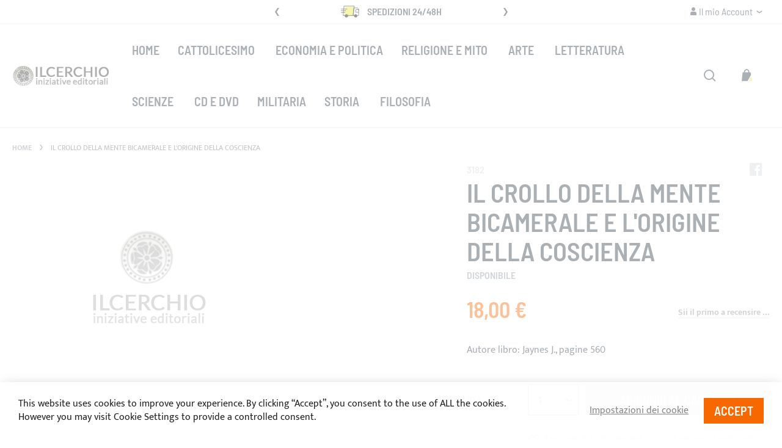

--- FILE ---
content_type: text/html; charset=UTF-8
request_url: https://ilcerchio.it/il-crollo-della-mente-bicamerale-e-l-origine-della-coscienza.html
body_size: 23016
content:
<!doctype html>
<html lang="it">
    <head prefix="og: http://ogp.me/ns# fb: http://ogp.me/ns/fb# product: http://ogp.me/ns/product#">
        <script>
    var BASE_URL = 'https\u003A\u002F\u002Filcerchio.it\u002F';
    var require = {
        'baseUrl': 'https\u003A\u002F\u002Filcerchio.it\u002Fstatic\u002Fversion1768254747\u002Ffrontend\u002FSwissup\u002Fargento\u002Dforce\u002Fit_IT'
    };</script>        <meta charset="utf-8"/>
<meta name="title" content="Il crollo della mente bicamerale e l&#039;origine della coscienza IlCerchio.it"/>
<meta name="description" content="."/>
<meta name="robots" content="INDEX,FOLLOW"/>
<meta name="viewport" content="width=device-width, initial-scale=1"/>
<meta name="format-detection" content="telephone=no"/>
<title>Il crollo della mente bicamerale e l&#039;origine della coscienza IlCerchio.it</title>
<link  rel="stylesheet" type="text/css"  media="all" href="https://ilcerchio.it/static/version1768254747/frontend/Swissup/argento-force/it_IT/Swissup_FontAwesome/font-awesome-4.7.0/css/font-awesome.min.css" />
<link  rel="stylesheet" type="text/css"  media="all" href="https://ilcerchio.it/static/version1768254747/frontend/Swissup/argento-force/it_IT/mage/calendar.css" />
<link  rel="stylesheet" type="text/css"  media="all" href="https://ilcerchio.it/static/version1768254747/frontend/Swissup/argento-force/it_IT/css/styles-m.css" />
<link  rel="stylesheet" type="text/css"  media="all" href="https://ilcerchio.it/static/version1768254747/frontend/Swissup/argento-force/it_IT/Swissup_Ajaxpro/css/ajaxpro.css" />
<link  rel="stylesheet" type="text/css"  media="all" href="https://ilcerchio.it/static/version1768254747/frontend/Swissup/argento-force/it_IT/Swissup_Suggestpage/css/suggestpage.css" />
<link  rel="stylesheet" type="text/css"  media="all" href="https://ilcerchio.it/static/version1768254747/frontend/Swissup/argento-force/it_IT/Swissup_Ajaxpro/css/floatingcart.css" />
<link  rel="stylesheet" type="text/css"  media="all" href="https://ilcerchio.it/static/version1768254747/frontend/Swissup/argento-force/it_IT/Swissup_Attributepages/css/attributepages.css" />
<link  rel="stylesheet" type="text/css"  media="all" href="https://ilcerchio.it/static/version1768254747/frontend/Swissup/argento-force/it_IT/Swissup_Easybanner/css/easybanner.css" />
<link  rel="stylesheet" type="text/css"  media="all" href="https://ilcerchio.it/static/version1768254747/frontend/Swissup/argento-force/it_IT/Swissup_Highlight/css/highlight.css" />
<link  rel="stylesheet" type="text/css"  media="all" href="https://ilcerchio.it/static/version1768254747/frontend/Swissup/argento-force/it_IT/mage/gallery/gallery.css" />
<link  rel="stylesheet" type="text/css"  media="all" href="https://ilcerchio.it/static/version1768254747/frontend/Swissup/argento-force/it_IT/Swissup_Lightboxpro/css/styles.css" />
<link  rel="stylesheet" type="text/css"  media="all" href="https://ilcerchio.it/static/version1768254747/frontend/Swissup/argento-force/it_IT/Swissup_Navigationpro/css/grid.css" />
<link  rel="stylesheet" type="text/css"  media="all" href="https://ilcerchio.it/static/version1768254747/frontend/Swissup/argento-force/it_IT/Swissup_SeoCrossLinks/css/crosslinks.css" />
<link  rel="stylesheet" type="text/css"  media="all" href="https://ilcerchio.it/static/version1768254747/frontend/Swissup/argento-force/it_IT/Swissup_Swiper/lib/swiper.css" />
<link  rel="stylesheet" type="text/css"  media="all" href="https://ilcerchio.it/static/version1768254747/frontend/Swissup/argento-force/it_IT/Swissup_Testimonials/css/testimonials.css" />
<link  rel="stylesheet" type="text/css"  media="all" href="https://ilcerchio.it/static/version1768254747/frontend/Swissup/argento-force/it_IT/Swissup_SoldTogether/css/soldtogether.css" />
<link  rel="stylesheet" type="text/css"  media="screen and (min-width: 768px)" href="https://ilcerchio.it/static/version1768254747/frontend/Swissup/argento-force/it_IT/css/styles-l.css" />
<link  rel="stylesheet" type="text/css"  media="print" href="https://ilcerchio.it/static/version1768254747/frontend/Swissup/argento-force/it_IT/css/print.css" />
<script  type="text/javascript"  src="https://ilcerchio.it/static/version1768254747/frontend/Swissup/argento-force/it_IT/requirejs/require.js"></script>
<script  type="text/javascript"  src="https://ilcerchio.it/static/version1768254747/frontend/Swissup/argento-force/it_IT/mage/requirejs/mixins.js"></script>
<script  type="text/javascript"  src="https://ilcerchio.it/static/version1768254747/frontend/Swissup/argento-force/it_IT/requirejs-config.js"></script>
<link  rel="preload" as="font" crossorigin="anonymous" href="https://ilcerchio.it/static/version1768254747/frontend/Swissup/argento-force/it_IT/Swissup_FontAwesome/font-awesome-4.7.0/fonts/fontawesome-webfont.woff2?v=4.7.0" />
<link  rel="preload" as="font" crossorigin="anonymous" href="https://ilcerchio.it/static/version1768254747/frontend/Swissup/argento-force/it_IT/fonts/barlowsemicondensed/v5/400-latin.woff2" />
<link  rel="preload" as="font" crossorigin="anonymous" href="https://ilcerchio.it/static/version1768254747/frontend/Swissup/argento-force/it_IT/fonts/barlowsemicondensed/v5/600-latin.woff2" />
<link  rel="preload" as="font" crossorigin="anonymous" href="https://ilcerchio.it/static/version1768254747/frontend/Swissup/argento-force/it_IT/fonts/mukta/v7/400-latin.woff2" />
<link  rel="preload" as="font" crossorigin="anonymous" href="https://ilcerchio.it/static/version1768254747/frontend/Swissup/argento-force/it_IT/fonts/mukta/v7/700-latin.woff2" />
<link  rel="icon" type="image/x-icon" href="https://ilcerchio.it/media/favicon/stores/1/favicon.ico" />
<link  rel="shortcut icon" type="image/x-icon" href="https://ilcerchio.it/media/favicon/stores/1/favicon.ico" />
<link  rel="amphtml" href="https://ilcerchio.it/il-crollo-della-mente-bicamerale-e-l-origine-della-coscienza.html?amp=1" />
            <script type="text/x-magento-init">
        {
            "*": {
                "Magento_PageCache/js/form-key-provider": {}
            }
        }
    </script>

<meta property="og:type" content="product" />
<meta property="og:title"
      content="Il&#x20;crollo&#x20;della&#x20;mente&#x20;bicamerale&#x20;e&#x20;l&#x27;origine&#x20;della&#x20;coscienza" />
<meta property="og:image"
      content="https://ilcerchio.it/media/catalog/product/placeholder/default/image.jpg" />
<meta property="og:description"
      content="Autore&#x20;libro&#x3A;&#x20;Jaynes&#x20;J.,&#x20;pagine&#x20;560" />
<meta property="og:url" content="https://ilcerchio.it/il-crollo-della-mente-bicamerale-e-l-origine-della-coscienza.html" />
    <meta property="product:price:amount" content="18"/>
    <meta property="product:price:currency"
      content="EUR"/>
<script type="application/ld+json">{"@context":"http://schema.org","@type":"Product","name":"Il crollo della mente bicamerale e l&#039;origine della coscienza","sku":"3182","image":"https://ilcerchio.it/media/catalog/product/placeholder/default/image_1.png","description":"Autore libro: Jaynes J., pagine 560","offers":[{"@type":"Offer","availability":"http://schema.org/InStock","priceCurrency":"EUR","price":18,"url":"https://ilcerchio.it/il-crollo-della-mente-bicamerale-e-l-origine-della-coscienza.html","itemCondition":"http://schema.org/NewCondition"}]}</script>
    </head>
    <body data-container="body"
          data-mage-init='{"loaderAjax": {}, "loader": { "icon": "https://ilcerchio.it/static/version1768254747/frontend/Swissup/argento-force/it_IT/images/loader-2.gif"}}'
        class="lightboxpro-default swissup-ajaxsearch-loading swissup-ajaxsearch-folded-loading catalog-product-view product-il-crollo-della-mente-bicamerale-e-l-origine-della-coscienza page-layout-1column" id="html-body">
        

<div id="cookie-status">
    The store will not work correctly in the case when cookies are disabled.</div>
<script type="text&#x2F;javascript">document.querySelector("#cookie-status").style.display = "none";</script>
<script type="text/x-magento-init">
    {
        "*": {
            "cookieStatus": {}
        }
    }
</script>

<script type="text/x-magento-init">
    {
        "*": {
            "mage/cookies": {
                "expires": null,
                "path": "\u002F",
                "domain": ".ilcerchio.it",
                "secure": false,
                "lifetime": "3600"
            }
        }
    }
</script>
    <noscript>
        <div class="message global noscript">
            <div class="content">
                <p>
                    <strong>I JavaScript sembrano essere disabilitati nel tuo browser.</strong>
                    <span>
                        Per una migliore esperienza sul nostro sito, assicurati di attivare i javascript nel tuo browser.                    </span>
                </p>
            </div>
        </div>
    </noscript>

<script>
    window.cookiesConfig = window.cookiesConfig || {};
    window.cookiesConfig.secure = true;
</script><script>    require.config({
        map: {
            '*': {
                wysiwygAdapter: 'mage/adminhtml/wysiwyg/tiny_mce/tinymce4Adapter'
            }
        }
    });</script>
<div class="page-wrapper"><!--  -->
<header class="page-header"><div class="panel wrapper"><div class="panel header argento-grid"><ul class="header links">    <li class="greet welcome" data-bind="scope: 'customer'">
        <!-- ko if: customer().fullname  -->
        <span class="logged-in"
              data-bind="text: new String('Benvenuto, %1!').replace('%1', customer().fullname)">
        </span>
        <!-- /ko -->
        <!-- ko ifnot: customer().fullname  -->
        <span class="not-logged-in"
              data-bind='html:""'></span>
                <!-- /ko -->
    </li>
    <script type="text/x-magento-init">
    {
        "*": {
            "Magento_Ui/js/core/app": {
                "components": {
                    "customer": {
                        "component": "Magento_Customer/js/view/customer"
                    }
                }
            }
        }
    }
    </script>
<li class="link authorization-link" data-label="o">
    <a href="https://ilcerchio.it/customer/account/login/referer/aHR0cHM6Ly9pbGNlcmNoaW8uaXQvaWwtY3JvbGxvLWRlbGxhLW1lbnRlLWJpY2FtZXJhbGUtZS1sLW9yaWdpbmUtZGVsbGEtY29zY2llbnphLmh0bWw%2C/"        >Fai Login</a>
</li>
<li><a href="https://ilcerchio.it/customer/account/create/" id="idxshj0SAt" >Crea un Account</a></li></ul><div class="col-md-4"><a class="action skip contentarea"
   href="#contentarea">
    <span>
        Salta al contenuto    </span>
</a>
</div><div class="col-md-4"><div class="swiper-container header-slider" data-mage-init='{"Swissup_Swiper/js/swiper": {"loop":true,"centeredSlides":true,"autoplay": {"delay": 10000}, "navigation":{"nextEl":".swiper-button-next","prevEl":".swiper-button-prev"}}}'>
    <div class="swiper-wrapper">
        <div class="swiper-slide"><i class="force-icon force-icon-medium force-delivery"></i> <strong>Spedizioni 24/48h</strong> <span class="visible-lg-inline"></span></div>
        <div class="swiper-slide"><i class="force-icon force-icon-medium force-shield"></i> <strong>100% Sicurezza</strong> <span class="visible-lg-inline"></span></div>
        <div class="swiper-slide"><i class="force-icon force-icon-medium force-100percent"></i> <strong>Supporto Diretto</strong> <span class="visible-lg-inline"></span></div>
    </div>
    <div class="swiper-button-prev swiper-button-black"></div>
    <div class="swiper-button-next swiper-button-black"></div>
</div>
</div><div class="col-md-4"><div class="switcher customer switcher-customer" data-ui-id="customer-switcher" id="switcher-customer">
    <strong class="label switcher-label"><span>Il mio Account</span></strong>
    <div class="actions dropdown options switcher-options">
        <div class="action toggle switcher-trigger"
             id="switcher-customer-trigger"
             data-mage-init='{"dropdown":{}}'
             data-toggle="dropdown"
             data-trigger-keypress-button="true">
            <a class="link"
               href="https://ilcerchio.it/customer/account/"
               title="Il mio Account">
                <i class="icon"></i>
                <span class="text">Il mio Account</span>
            </a>
        </div>
        <ul class="dropdown switcher-dropdown"><li><a href="https://ilcerchio.it/customer/account/" id="id2MdWwyyG" >Il mio Account</a></li><li class="link wishlist" data-bind="scope: 'wishlist'">
    <a href="https://ilcerchio.it/wishlist/">La mia lista desideri        <!-- ko if: wishlist().counter -->
        <span data-bind="text: wishlist().counter" class="counter qty"></span>
        <!-- /ko -->
    </a>
</li>
<script type="text/x-magento-init">
    {
        "*": {
            "Magento_Ui/js/core/app": {
                "components": {
                    "wishlist": {
                        "component": "Magento_Wishlist/js/view/wishlist"
                    }
                }
            }
        }
    }

</script>
<li class="link authorization-link" data-label="o">
    <a href="https://ilcerchio.it/customer/account/login/referer/aHR0cHM6Ly9pbGNlcmNoaW8uaXQvaWwtY3JvbGxvLWRlbGxhLW1lbnRlLWJpY2FtZXJhbGUtZS1sLW9yaWdpbmUtZGVsbGEtY29zY2llbnphLmh0bWw%2C/"        >Fai Login</a>
</li>
</ul>    </div>
</div>
</div></div></div><div class="header wrapper"><div class="header content"><span data-action="toggle-nav" class="action nav-toggle"><span>Toggle Nav</span></span>
<a class="logo" href="https://ilcerchio.it/" title="Il Cerchio - Iniziative Editoriali">
        <img src="https://ilcerchio.it/media/logo/stores/1/logo.png"
         title="Il Cerchio - Iniziative Editoriali"
         alt="Il Cerchio - Iniziative Editoriali"
         width="161"         height="32"    />
</a>
    <div class="sections nav-sections">
                <div class="section-items nav-sections-items"
             data-mage-init='{"tabs":{"openedState":"active"}}'>
                                            <div class="section-item-title nav-sections-item-title"
                     data-role="collapsible">
                    <a class="nav-sections-item-switch"
                       data-toggle="switch" href="#store.menu">
                        Menu                    </a>
                </div>
                <div class="section-item-content nav-sections-item-content"
                     id="store.menu"
                     data-role="content">
                    
<nav class="swissup-navigationpro navpro navigation orientation-horizontal dropdown-level0-stick-center dropdown-right dropdown-bottom navpro-transformable navpro-effect-none"
    data-action="navigation">
    <ul id="navpro-topnav"
        class="navpro-menu "
        data-mage-init-lazy='{"navpro":{"level0":{"position":{"my":"center top","at":"center bottom"}},"position":{"my":"left top","at":"right top"}}}'
        >
        <li  class="li-item level0 nav-1 size-fullwidth first level-top navpro-home"><a href="https://ilcerchio.it/" class="level-top"><span>Home</span></a></li><li  class="li-item level0 nav-2 size-fullwidth category-item level-top parent"><a href="https://ilcerchio.it/libri-su-cattolicesimo.html" class="level-top"><span>Cattolicesimo</span></a><div class="navpro-dropdown navpro-dropdown-level1 size-fullwidth" data-level="0"><div class="navpro-dropdown-inner"><div class="navpro-row gutters"><div class="navpro-col navpro-col-9"><ul class="children multicolumn multicolumn-4" data-columns="4"><li  class="li-item level1 nav-2-1 size-small category-item first parent-expanded"><a href="https://ilcerchio.it/libri-su-cattolicesimo/libri-apologetica.html" class=""><span>Libri-Apologetica</span></a></li><li  class="li-item level1 nav-2-2 size-small category-item parent-expanded"><a href="https://ilcerchio.it/libri-su-cattolicesimo/libri-patristica.html" class=""><span>Libri-Patristica</span></a></li><li  class="li-item level1 nav-2-3 size-small category-item parent-expanded"><a href="https://ilcerchio.it/libri-su-cattolicesimo/libri-spiritualita.html" class=""><span>Libri-Spiritualità.</span></a></li><li  class="li-item level1 nav-2-4 size-small category-item last parent-expanded"><a href="https://ilcerchio.it/libri-su-cattolicesimo/libri-teologia.html" class=""><span>Libri-Teologia.</span></a></li></ul></div><div class="navpro-col navpro-col-3"><div style="overflow: hidden; max-height: 350px;">
    
</div></div></div></div><span class="navpro-shevron"></span></div></li><li  class="li-item level0 nav-3 size-fullwidth category-item level-top"><a href="https://ilcerchio.it/economia-politica.html" class="level-top"><span>Economia e Politica</span></a></li><li  class="li-item level0 nav-4 size-fullwidth category-item level-top parent"><a href="https://ilcerchio.it/religione-mito.html" class="level-top"><span>Religione e mito</span></a><div class="navpro-dropdown navpro-dropdown-level1 size-fullwidth" data-level="0"><div class="navpro-dropdown-inner"><div class="navpro-row gutters"><div class="navpro-col navpro-col-9"><ul class="children multicolumn multicolumn-4" data-columns="4"><li  class="li-item level1 nav-4-1 size-small category-item first parent-expanded"><a href="https://ilcerchio.it/religione-mito/libri-americhe.html" class=""><span>Libri-Americhe.</span></a></li><li  class="li-item level1 nav-4-2 size-small category-item parent-expanded"><a href="https://ilcerchio.it/religione-mito/libri-antropologia.html" class=""><span>Libri-Antropologia.</span></a></li><li  class="li-item level1 nav-4-3 size-small category-item parent-expanded"><a href="https://ilcerchio.it/religione-mito/libri-buddismo.html" class=""><span>Libri-Buddismo.</span></a></li><li  class="li-item level1 nav-4-4 size-small category-item parent-expanded"><a href="https://ilcerchio.it/religione-mito/libri-cina.html" class=""><span>Libri-Cina.</span></a></li><li  class="li-item level1 nav-4-5 size-small category-item parent-expanded"><a href="https://ilcerchio.it/religione-mito/libri-civilta-del-nord.html" class=""><span>Libri-Civiltà del Nord.</span></a></li><li  class="li-item level1 nav-4-6 size-small category-item parent-expanded"><a href="https://ilcerchio.it/religione-mito/libri-ebraismo.html" class=""><span>Libri-Ebraismo.</span></a></li><li  class="li-item level1 nav-4-7 size-small category-item parent-expanded"><a href="https://ilcerchio.it/religione-mito/libri-ermetismo.html" class=""><span>Libri-Ermetismo.</span></a></li><li  class="li-item level1 nav-4-8 size-small category-item parent-expanded"><a href="https://ilcerchio.it/religione-mito/libri-folklore.html" class=""><span>Libri-Folklore.</span></a></li><li  class="li-item level1 nav-4-9 size-small category-item parent-expanded"><a href="https://ilcerchio.it/religione-mito/libri-giappone.html" class=""><span>Libri-Giappone.</span></a></li><li  class="li-item level1 nav-4-10 size-small category-item parent-expanded"><a href="https://ilcerchio.it/religione-mito/libri-grecia-antica.html" class=""><span>Libri-Grecia Antica.</span></a></li><li  class="li-item level1 nav-4-11 size-small category-item parent-expanded"><a href="https://ilcerchio.it/religione-mito/libri-india.html" class=""><span>Libri-India.</span></a></li><li  class="li-item level1 nav-4-12 size-small category-item parent-expanded"><a href="https://ilcerchio.it/religione-mito/libri-islam.html" class=""><span>Libri-Islam.</span></a></li><li  class="li-item level1 nav-4-13 size-small category-item parent-expanded"><a href="https://ilcerchio.it/religione-mito/libri-medioriente-antico.html" class=""><span>Libri-Medioriente Antico.</span></a></li><li  class="li-item level1 nav-4-14 size-small category-item parent-expanded"><a href="https://ilcerchio.it/religione-mito/libri-mito.html" class=""><span>Libri-Mito.</span></a></li><li  class="li-item level1 nav-4-15 size-small category-item parent-expanded"><a href="https://ilcerchio.it/religione-mito/libri-neospiritualismo.html" class=""><span>Libri-Neospiritualismo.</span></a></li><li  class="li-item level1 nav-4-16 size-small category-item parent-expanded"><a href="https://ilcerchio.it/religione-mito/libri-ortodossia.html" class=""><span>Libri-Ortodossia.</span></a></li><li  class="li-item level1 nav-4-17 size-small category-item parent-expanded"><a href="https://ilcerchio.it/religione-mito/libri-roma-antica.html" class=""><span>Libri-Roma Antica.</span></a></li><li  class="li-item level1 nav-4-18 size-small category-item parent-expanded"><a href="https://ilcerchio.it/religione-mito/libri-simbolismo.html" class=""><span>Libri-Simbolismo.</span></a></li><li  class="li-item level1 nav-4-19 size-small category-item parent-expanded"><a href="https://ilcerchio.it/religione-mito/libri-tibet.html" class=""><span>Libri-Tibet.</span></a></li><li  class="li-item level1 nav-4-20 size-small category-item last parent-expanded"><a href="https://ilcerchio.it/religione-mito/libri-tradizione.html" class=""><span>Libri-Tradizione.</span></a></li></ul></div><div class="navpro-col navpro-col-3"><div style="overflow: hidden; max-height: 350px;">
    
</div></div></div></div><span class="navpro-shevron"></span></div></li><li  class="li-item level0 nav-5 size-fullwidth category-item level-top parent"><a href="https://ilcerchio.it/libri-arte.html" class="level-top"><span>Arte</span></a><div class="navpro-dropdown navpro-dropdown-level1 size-fullwidth" data-level="0"><div class="navpro-dropdown-inner"><div class="navpro-row gutters"><div class="navpro-col navpro-col-9"><ul class="children multicolumn multicolumn-4" data-columns="4"><li  class="li-item level1 nav-5-1 size-small category-item first parent-expanded"><a href="https://ilcerchio.it/libri-arte/libri-achitettura.html" class=""><span>Libri-Achitettura.</span></a></li><li  class="li-item level1 nav-5-2 size-small category-item parent-expanded"><a href="https://ilcerchio.it/libri-arte/libri-cinema.html" class=""><span>Libri-Cinema.</span></a></li><li  class="li-item level1 nav-5-3 size-small category-item parent-expanded"><a href="https://ilcerchio.it/libri-arte/libri-figurativa.html" class=""><span>Libri-Figurativa.</span></a></li><li  class="li-item level1 nav-5-4 size-small category-item parent-expanded"><a href="https://ilcerchio.it/libri-arte/libri-teatro.html" class=""><span>Libri-Teatro.</span></a></li><li  class="li-item level1 nav-5-5 size-small category-item last parent-expanded"><a href="https://ilcerchio.it/libri-arte/libri-musica.html" class=""><span>Libri-Musica.</span></a></li></ul></div><div class="navpro-col navpro-col-3"><div style="overflow: hidden; max-height: 350px;">
    
</div></div></div></div><span class="navpro-shevron"></span></div></li><li  class="li-item level0 nav-6 size-fullwidth category-item level-top parent"><a href="https://ilcerchio.it/libri-letteratura.html" class="level-top"><span>Letteratura</span></a><div class="navpro-dropdown navpro-dropdown-level1 size-fullwidth" data-level="0"><div class="navpro-dropdown-inner"><div class="navpro-row gutters"><div class="navpro-col navpro-col-9"><ul class="children multicolumn multicolumn-4" data-columns="4"><li  class="li-item level1 nav-6-1 size-small category-item first parent-expanded"><a href="https://ilcerchio.it/libri-letteratura/libri-letteratura-antica-dal-vii-sec-a-c-al-v-sec-a-c.html" class=""><span>Libri-Letteratura-Antica (dal VII sec. a.C. al V sec. a.C.).</span></a></li><li  class="li-item level1 nav-6-2 size-small category-item parent-expanded"><a href="https://ilcerchio.it/libri-letteratura/libri-letteratura-medievale-dal-vi-al-xv-sec.html" class=""><span>Libri-Letteratura-Medievale (dal VI al XV sec.).</span></a></li><li  class="li-item level1 nav-6-3 size-small category-item parent-expanded"><a href="https://ilcerchio.it/libri-letteratura/libri-letteratura-moderna-dal-xvi-al-xviii-sec.html" class=""><span>Libri-Letteratura-Moderna (dal XVI al XVIII sec.).</span></a></li><li  class="li-item level1 nav-6-4 size-small category-item parent-expanded"><a href="https://ilcerchio.it/libri-letteratura/libri-letteratura-contemporanea-dal-xix-sec-in-poi.html" class=""><span>Libri-Letteratura-Contemporanea (dal XIX sec. in poi).</span></a></li><li  class="li-item level1 nav-6-5 size-small category-item parent-expanded"><a href="https://ilcerchio.it/libri-letteratura/libri-letteratura-fantascienza.html" class=""><span>Libri-Letteratura-Fantascienza.</span></a></li><li  class="li-item level1 nav-6-6 size-small category-item parent-expanded"><a href="https://ilcerchio.it/libri-letteratura/libri-letteratura-fantasy.html" class=""><span>Libri-Letteratura-Fantasy.</span></a></li><li  class="li-item level1 nav-6-7 size-small category-item last parent-expanded"><a href="https://ilcerchio.it/libri-letteratura/libri-letteratura-horror.html" class=""><span>Libri-Letteratura-Horror.</span></a></li></ul></div><div class="navpro-col navpro-col-3"><div style="overflow: hidden; max-height: 350px;">
    
</div></div></div></div><span class="navpro-shevron"></span></div></li><li  class="li-item level0 nav-7 size-fullwidth category-item level-top parent"><a href="https://ilcerchio.it/libri-scienze.html" class="level-top"><span>Scienze</span></a><div class="navpro-dropdown navpro-dropdown-level1 size-fullwidth" data-level="0"><div class="navpro-dropdown-inner"><div class="navpro-row gutters"><div class="navpro-col navpro-col-9"><ul class="children multicolumn multicolumn-4" data-columns="4"><li  class="li-item level1 nav-7-1 size-small category-item first parent-expanded"><a href="https://ilcerchio.it/libri-scienze/libri-generale.html" class=""><span>Libri-Generale.</span></a></li><li  class="li-item level1 nav-7-2 size-small category-item parent-expanded"><a href="https://ilcerchio.it/libri-scienze/libri-biologia.html" class=""><span>Libri-Biologia.</span></a></li><li  class="li-item level1 nav-7-3 size-small category-item parent-expanded"><a href="https://ilcerchio.it/libri-scienze/libri-ecologia.html" class=""><span>Libri-Ecologia.</span></a></li><li  class="li-item level1 nav-7-4 size-small category-item parent-expanded"><a href="https://ilcerchio.it/libri-scienze/libri-etologia.html" class=""><span>Libri-Etologia.</span></a></li><li  class="li-item level1 nav-7-5 size-small category-item parent-expanded"><a href="https://ilcerchio.it/libri-scienze/libri-fisica.html" class=""><span>Libri-Fisica.</span></a></li><li  class="li-item level1 nav-7-6 size-small category-item parent-expanded"><a href="https://ilcerchio.it/libri-scienze/libri-medicina.html" class=""><span>Libri-Medicina.</span></a></li><li  class="li-item level1 nav-7-7 size-small category-item last parent-expanded"><a href="https://ilcerchio.it/libri-scienze/libri-psicologia.html" class=""><span>Libri-Psicologia.</span></a></li></ul></div><div class="navpro-col navpro-col-3"><div style="overflow: hidden; max-height: 350px;">
    
</div></div></div></div><span class="navpro-shevron"></span></div></li><li  class="li-item level0 nav-8 size-fullwidth category-item level-top"><a href="https://ilcerchio.it/dvd-cd.html" class="level-top"><span>CD e DVD</span></a></li><li  class="li-item level0 nav-9 size-fullwidth category-item level-top"><a href="https://ilcerchio.it/libri-militaria.html" class="level-top"><span>Militaria</span></a></li><li  class="li-item level0 nav-10 size-fullwidth category-item level-top parent"><a href="https://ilcerchio.it/libri-storia.html" class="level-top"><span>Storia</span></a><div class="navpro-dropdown navpro-dropdown-level1 size-fullwidth" data-level="0"><div class="navpro-dropdown-inner"><div class="navpro-row gutters"><div class="navpro-col navpro-col-9"><ul class="children multicolumn multicolumn-4" data-columns="4"><li  class="li-item level1 nav-10-1 size-small category-item first parent-expanded"><a href="https://ilcerchio.it/libri-storia/libro-protostoria-fino-al-viii-sec-a-c.html" class=""><span>Libri-Protostoria (fino al VIII sec. a.C.).</span></a></li><li  class="li-item level1 nav-10-2 size-small category-item parent-expanded"><a href="https://ilcerchio.it/libri-storia/libro-antica.html" class=""><span>Libri-Antica (dal VII sec. a.C. al V sec. d.C.).</span></a></li><li  class="li-item level1 nav-10-3 size-small category-item parent-expanded"><a href="https://ilcerchio.it/libri-storia/libro-medievale.html" class=""><span>Libri-Medievale (dal VI al XV sec.).</span></a></li><li  class="li-item level1 nav-10-4 size-small category-item parent-expanded"><a href="https://ilcerchio.it/libri-storia/libri-moderna-dal-xvi-al-xviii-sec.html" class=""><span>Libri-Moderna (dal XVI al XVIII sec.).</span></a></li><li  class="li-item level1 nav-10-5 size-small category-item parent-expanded"><a href="https://ilcerchio.it/libri-storia/libri-contemporanea-xix-sec.html" class=""><span>Libri-Contemporanea (XIX sec.).</span></a></li><li  class="li-item level1 nav-10-6 size-small category-item last parent-expanded"><a href="https://ilcerchio.it/libri-storia/libri-novecento-dal-xx-sec-in-poi.html" class=""><span>Libri-Novecento (dal XX sec. in poi).</span></a></li></ul></div><div class="navpro-col navpro-col-3"><div style="overflow: hidden; max-height: 350px;">
    
</div></div></div></div><span class="navpro-shevron"></span></div></li><li  class="li-item level0 nav-11 size-fullwidth category-item last level-top parent"><a href="https://ilcerchio.it/libri-filosofia.html" class="level-top"><span>Filosofia</span></a><div class="navpro-dropdown navpro-dropdown-level1 size-fullwidth" data-level="0"><div class="navpro-dropdown-inner"><div class="navpro-row gutters"><div class="navpro-col navpro-col-9"><ul class="children multicolumn multicolumn-4" data-columns="4"><li  class="li-item level1 nav-11-1 size-small category-item first parent-expanded"><a href="https://ilcerchio.it/libri-filosofia/libri-filosofia-antica-vii-v.html" class=""><span>Libri-Filosofia-Antica (dal VII sec. a.C. al V sec. d.C.)</span></a></li><li  class="li-item level1 nav-11-2 size-small category-item parent-expanded"><a href="https://ilcerchio.it/libri-filosofia/libri-filosofia-medievale-dal-vi-al-xv-sec.html" class=""><span>Libri-Filosofia-Medievale (dal VI al XV sec.).</span></a></li><li  class="li-item level1 nav-11-3 size-small category-item parent-expanded"><a href="https://ilcerchio.it/libri-filosofia/libri-filosofia-moderna-dal-xvi-al-xviii-sec.html" class=""><span>Libri-Filosofia-Moderna (dal XVI al XVIII sec.).</span></a></li><li  class="li-item level1 nav-11-4 size-small category-item last parent-expanded"><a href="https://ilcerchio.it/libri-filosofia/libri-filosofia-contemporanea-dal-xix-sec-in-poi.html" class=""><span>Libri-Filosofia-Contemporanea (dal XIX sec. in poi).</span></a></li></ul></div><div class="navpro-col navpro-col-3"><div style="overflow: hidden; max-height: 350px;">
    
</div></div></div></div><span class="navpro-shevron"></span></div></li>            </ul>
    <div class="navpro-mobile"></div>

    </nav>
<script type="text/javascript">
require(['jquery'], function ($) {
    var $menu = $('#navpro-topnav'),
        components = $menu.data('mageInitLazy'),
        menu = $menu.get(0),
        mql;

    /**
     * Check media query and initialize Navigationpro menu
     *
     * @return {Boolean} Media query match result
     */
    function checkAndInit(mql) {
        if (mql.matches) {
            $.each(components, function (component, settings) {
                require([component], function (factory) {
                    factory(settings, menu);
                });
            });
        }

        return mql.matches;
    }

    /**
     * Click listener in menu toggler on mobile
     *
     * @param  {jQuery.Event} event
     */
    function clickWhenNotInited(event) {
        var $toggler = $(event.target),
            loader = 'https://ilcerchio.it/static/version1768254747/frontend/Swissup/argento-force/it_IT/images/loader-2.gif';

        $toggler.css({
            backgroundImage: 'url(' + loader + ')',
            backgroundSize: '180px',
            backgroundPosition: 'center'
        });
        $(document).one('navprocreate', function () {
            $toggler.css({
                backgroundImage: '',
                backgroundSize: '',
                backgroundPosition: ''
            });
            $menu.data('swissupNavpro').toggle();
        });
        checkAndInit(matchMedia('all'));
    }

    mql = matchMedia('(min-width: 768px)');

    if (!checkAndInit(mql)) {
        mql.addListener(checkAndInit);
        $('[data-action=toggle-nav]').one('click', clickWhenNotInited);
    }
})
</script>
                </div>
                                            <div class="section-item-title nav-sections-item-title"
                     data-role="collapsible">
                    <a class="nav-sections-item-switch"
                       data-toggle="switch" href="#store.links">
                        Account                    </a>
                </div>
                <div class="section-item-content nav-sections-item-content"
                     id="store.links"
                     data-role="content">
                    <!-- Account links -->                </div>
                                    </div>
    </div>

<div data-block="minicart" class="minicart-wrapper">
    <a class="action showcart" href="https://ilcerchio.it/checkout/cart/"
       data-bind="scope: 'minicart_content'">
        <span class="text">Carrello</span>
        <span class="counter qty empty"
              data-bind="css: { empty: !!getCartParam('summary_count') == false && !isLoading() },
               blockLoader: isLoading">
            <span class="counter-number"><!-- ko text: getCartParam('summary_count') --><!-- /ko --></span>
            <span class="counter-label">
            <!-- ko if: getCartParam('summary_count') -->
                <!-- ko text: getCartParam('summary_count') --><!-- /ko -->
                <!-- ko i18n: 'items' --><!-- /ko -->
            <!-- /ko -->
            </span>
        </span>
    </a>
            <div class="block block-minicart"
             data-role="dropdownDialog"
             data-mage-init='{"dropdownDialog":{
                "appendTo":"[data-block=minicart]",
                "triggerTarget":".showcart",
                "timeout": "2000",
                "closeOnMouseLeave": false,
                "closeOnEscape": true,
                "triggerClass":"active",
                "parentClass":"active",
                "buttons":[]}}'>
            <div id="minicart-content-wrapper" data-bind="scope: 'minicart_content'">
                <!-- ko template: getTemplate() --><!-- /ko -->
            </div>
                    </div>
        <script>window.checkout = {"shoppingCartUrl":"https:\/\/ilcerchio.it\/checkout\/cart\/","checkoutUrl":"https:\/\/ilcerchio.it\/checkout\/","updateItemQtyUrl":"https:\/\/ilcerchio.it\/checkout\/sidebar\/updateItemQty\/","removeItemUrl":"https:\/\/ilcerchio.it\/checkout\/sidebar\/removeItem\/","imageTemplate":"Magento_Catalog\/product\/image_with_borders","baseUrl":"https:\/\/ilcerchio.it\/","minicartMaxItemsVisible":5,"websiteId":"1","maxItemsToDisplay":10,"storeId":"1","storeGroupId":"1","customerLoginUrl":"https:\/\/ilcerchio.it\/customer\/account\/login\/referer\/aHR0cHM6Ly9pbGNlcmNoaW8uaXQvaWwtY3JvbGxvLWRlbGxhLW1lbnRlLWJpY2FtZXJhbGUtZS1sLW9yaWdpbmUtZGVsbGEtY29zY2llbnphLmh0bWw%2C\/","isRedirectRequired":false,"autocomplete":"off","captcha":{"user_login":{"isCaseSensitive":false,"imageHeight":50,"imageSrc":"","refreshUrl":"https:\/\/ilcerchio.it\/captcha\/refresh\/","isRequired":false,"timestamp":1769669760}}}</script>    <script type="text/x-magento-init">
    {
        "[data-block='minicart']": {
            "Magento_Ui/js/core/app": {"components":{"minicart_content":{"children":{"subtotal.container":{"children":{"subtotal":{"children":{"subtotal.totals":{"config":{"display_cart_subtotal_incl_tax":0,"display_cart_subtotal_excl_tax":1,"template":"Magento_Tax\/checkout\/minicart\/subtotal\/totals"},"children":{"subtotal.totals.msrp":{"component":"Magento_Msrp\/js\/view\/checkout\/minicart\/subtotal\/totals","config":{"displayArea":"minicart-subtotal-hidden","template":"Magento_Msrp\/checkout\/minicart\/subtotal\/totals"}}},"component":"Magento_Tax\/js\/view\/checkout\/minicart\/subtotal\/totals"}},"component":"uiComponent","config":{"template":"Magento_Checkout\/minicart\/subtotal"}}},"component":"uiComponent","config":{"displayArea":"subtotalContainer"}},"item.renderer":{"component":"Magento_Checkout\/js\/view\/cart-item-renderer","config":{"displayArea":"defaultRenderer","template":"Magento_Checkout\/minicart\/item\/default"},"children":{"item.image":{"component":"Magento_Catalog\/js\/view\/image","config":{"template":"Magento_Catalog\/product\/image","displayArea":"itemImage"}},"checkout.cart.item.price.sidebar":{"component":"uiComponent","config":{"template":"Magento_Checkout\/minicart\/item\/price","displayArea":"priceSidebar"}}}},"extra_info":{"component":"uiComponent","config":{"displayArea":"extraInfo"}},"promotion":{"component":"uiComponent","config":{"displayArea":"promotion"}}},"config":{"override_minicart":false,"itemRenderer":{"default":"defaultRenderer","simple":"defaultRenderer","virtual":"defaultRenderer"},"template":"Magento_Checkout\/minicart\/content","renderTemplate":null,"tracks":{"renderTemplate":true}},"component":"Magento_Checkout\/js\/view\/minicart"},"ajaxpro_minicart_content":{"children":{"subtotal.container":{"children":{"subtotal":{"children":{"subtotal.totals":{"config":{"display_cart_subtotal_incl_tax":0,"display_cart_subtotal_excl_tax":1}}}}}}},"config":{"override_minicart":false}}},"types":[]}        },
        "*": {
            "Magento_Ui/js/block-loader": "https\u003A\u002F\u002Filcerchio.it\u002Fstatic\u002Fversion1768254747\u002Ffrontend\u002FSwissup\u002Fargento\u002Dforce\u002Fit_IT\u002Fimages\u002Floader\u002D1.gif"
        }
    }
    </script>
</div>
<div class="block block-search">
    <div class="block block-title"><strong>Cerca</strong></div>
    <div class="block block-content">
        <form class="form minisearch" id="search_mini_form"
              action="https://ilcerchio.it/search/" method="get">
            <div class="field search">
                <label class="label" for="search" data-role="minisearch-label">
                    <span>Cerca</span>
                </label>
                <div class="control">
                    <input id="search"
                                                           
                                                       type="text"
                           name="q"
                           value=""
                           placeholder="Cerca&#x20;nell&#x27;intero&#x20;negozio..."
                           class="input-text"
                           maxlength="128"
                           role="combobox"
                           aria-haspopup="false"
                           aria-autocomplete="both"
                           autocomplete="off"
                           aria-expanded="false"/>
                    <div id="search_autocomplete" class="search-autocomplete"></div>
                    <div class="nested">
    <a class="action advanced" href="https://ilcerchio.it/catalogsearch/advanced/" data-action="advanced-search">
        Ricerca avanzata    </a>
</div>
                </div>
            </div>
            <div class="actions">
                <button type="submit"
                    title="Cerca"
                    class="action search"
                    aria-label="Search"
                >
                    <span>Cerca</span>
                </button>
            </div>
        </form>
    </div>
</div>
<ul class="compare wrapper"><li class="item link compare" data-bind="scope: 'compareProducts'" data-role="compare-products-link">
    <a class="action compare no-display" title="Confronta&#x20;Prodotti"
       data-bind="attr: {'href': compareProducts().listUrl}, css: {'no-display': !compareProducts().count}"
    >
        Confronta Prodotti        <span class="counter qty" data-bind="text: compareProducts().countCaption"></span>
    </a>
</li>
<script type="text/x-magento-init">
{"[data-role=compare-products-link]": {"Magento_Ui/js/core/app": {"components":{"compareProducts":{"component":"Magento_Catalog\/js\/view\/compare-products"}}}}}
</script>
</ul></div></div></header><div class="breadcrumbs"></div>
<script type="text/x-magento-init">
    {
        ".breadcrumbs": {
            "breadcrumbs": {"categoryUrlSuffix":".html","useCategoryPathInUrl":0,"product":"Il crollo della mente bicamerale e l&#039;origine della coscienza"}        }
    }
</script>
<main id="maincontent" class="page-main"><a id="contentarea" tabindex="-1"></a>
<div class="page messages"><div data-placeholder="messages"></div>
<div data-bind="scope: 'messages'">
    <!-- ko if: cookieMessages && cookieMessages.length > 0 -->
    <div aria-atomic="true" role="alert" data-bind="foreach: { data: cookieMessages, as: 'message' }" class="messages">
        <div data-bind="attr: {
            class: 'message-' + message.type + ' ' + message.type + ' message',
            'data-ui-id': 'message-' + message.type
        }">
            <div data-bind="html: $parent.prepareMessageForHtml(message.text)"></div>
        </div>
    </div>
    <!-- /ko -->

    <!-- ko if: messages().messages && messages().messages.length > 0 -->
    <div aria-atomic="true" role="alert" class="messages" data-bind="foreach: {
        data: messages().messages, as: 'message'
    }">
        <div data-bind="attr: {
            class: 'message-' + message.type + ' ' + message.type + ' message',
            'data-ui-id': 'message-' + message.type
        }">
            <div data-bind="html: $parent.prepareMessageForHtml(message.text)"></div>
        </div>
    </div>
    <!-- /ko -->
</div>
<script type="text/x-magento-init">
    {
        "*": {
            "Magento_Ui/js/core/app": {
                "components": {
                        "messages": {
                            "component": "Magento_Theme/js/view/messages"
                        }
                    }
                }
            }
    }
</script>
</div><div class="columns"><div class="column main"><div class="product-info-main"><div class="product-info-stock-sku">
<div class="product attribute sku">
        <div class="value" >3182</div>
</div>
<div class="product-social-links">    <p class="fbl fbl-custom" data-mage-init='{"Swissup_Fblike/js/fblike": {}}' >
                        <a class="like"
                    data-url="https://ilcerchio.it/il-crollo-della-mente-bicamerale-e-l-origine-della-coscienza.html"
                    title="Prodotto simile su Facebook">
                </a>
            </p>
</div></div><div class="page-title-wrapper&#x20;product">
    <h1 class="page-title"
                >
        <span class="base" data-ui-id="page-title-wrapper" >Il crollo della mente bicamerale e l&#039;origine della coscienza</span>    </h1>
    </div>

            <div class="stock available" title="Disponibilita&#x27;">
            <span>Disponibile</span>
        </div>
    <div class="product-info-price"><div class="price-box price-final_price" data-role="priceBox" data-product-id="927" data-price-box="product-id-927">
    

<span class="price-container price-final_price&#x20;tax&#x20;weee"
        >
        <span  id="product-price-927"                data-price-amount="18"
        data-price-type="finalPrice"
        class="price-wrapper "
    ><span class="price">18,00 €</span></span>
        </span>

</div>    <div class="product-reviews-summary empty">
        <div class="reviews-actions">
            <a class="action add" href="https://ilcerchio.it/il-crollo-della-mente-bicamerale-e-l-origine-della-coscienza.html#review-form">
                Sii il primo a recensire questo prodotto            </a>
        </div>
    </div>
</div>
<div class="product attribute overview">
        <div class="value" >Autore libro: Jaynes J., pagine 560</div>
</div>


<div class="product-add-form">
    <form data-product-sku="3182"
          action="https://ilcerchio.it/checkout/cart/add/uenc/aHR0cHM6Ly9pbGNlcmNoaW8uaXQvaWwtY3JvbGxvLWRlbGxhLW1lbnRlLWJpY2FtZXJhbGUtZS1sLW9yaWdpbmUtZGVsbGEtY29zY2llbnphLmh0bWw%2C/product/927/" method="post"
          id="product_addtocart_form">
        <input type="hidden" name="product" value="927" />
        <input type="hidden" name="selected_configurable_option" value="" />
        <input type="hidden" name="related_product" id="related-products-field" value="" />
        <input type="hidden" name="item"  value="927" />
        <input name="form_key" type="hidden" value="tyudS0sPGIeLwiXd" />                            <div class="box-tocart">
    <div class="fieldset">
                <div class="field qty">
            <label class="label" for="qty"><span>Qtà</span></label>
            <div class="control">
                <input type="number"
                       name="qty"
                       id="qty"
                       min="0"
                       value="1"
                       title="Qt&#xE0;"
                       class="input-text qty"
                       data-validate="{&quot;required-number&quot;:true,&quot;validate-item-quantity&quot;:{&quot;minAllowed&quot;:1,&quot;maxAllowed&quot;:10000}}"
                       />
            </div>
        </div>
                <div class="actions">
            <button type="submit"
                    title="Aggiungi&#x20;al&#x20;Carrello"
                    class="action primary tocart"
                    id="product-addtocart-button" disabled>
                <span>Aggiungi al Carrello</span>
            </button>
            
<div id="instant-purchase" data-bind="scope:'instant-purchase'">
    <!-- ko template: getTemplate() --><!-- /ko -->
</div>
<script type="text/x-magento-init">
    {
        "#instant-purchase": {
            "Magento_Ui/js/core/app": {"components":{"instant-purchase":{"component":"Magento_InstantPurchase\/js\/view\/instant-purchase","config":{"template":"Magento_InstantPurchase\/instant-purchase","buttonText":"Instant Purchase","purchaseUrl":"https:\/\/ilcerchio.it\/instantpurchase\/button\/placeOrder\/"}}}}        }
    }
</script>
        </div>
    </div>
</div>
<script type="text/x-magento-init">
    {
        "#product_addtocart_form": {
            "Magento_Catalog/js/validate-product": {}
        }
    }
</script>
        
                <div class="product-add-form-bottom argento-force"><div class="product-addto-links" data-role="add-to-links">
        <a href="#"
       class="action towishlist"
       data-post='{"action":"https:\/\/ilcerchio.it\/wishlist\/index\/add\/","data":{"product":927,"uenc":"aHR0cHM6Ly9pbGNlcmNoaW8uaXQvaWwtY3JvbGxvLWRlbGxhLW1lbnRlLWJpY2FtZXJhbGUtZS1sLW9yaWdpbmUtZGVsbGEtY29zY2llbnphLmh0bWw,"}}'
       data-action="add-to-wishlist"><span>Aggiungi alla lista desideri</span></a>
<script type="text/x-magento-init">
    {
        "body": {
            "addToWishlist": {"productType":"simple"}        }
    }
</script>

<a href="#" data-post='{"action":"https:\/\/ilcerchio.it\/catalog\/product_compare\/add\/","data":{"product":"927","uenc":"aHR0cHM6Ly9pbGNlcmNoaW8uaXQvaWwtY3JvbGxvLWRlbGxhLW1lbnRlLWJpY2FtZXJhbGUtZS1sLW9yaWdpbmUtZGVsbGEtY29zY2llbnphLmh0bWw,"}}'
        data-role="add-to-links"
        class="action tocompare"><span>Aggiungi al confronto</span></a>

</div>
<div id ="paypal-smart-button" data-mage-init='{"Magento_Paypal/js/in-context/product-express-checkout"
:{"clientConfig":{"button":1,"getTokenUrl":"https:\/\/ilcerchio.it\/paypal\/express\/getTokenData\/","onAuthorizeUrl":"https:\/\/ilcerchio.it\/paypal\/express\/onAuthorization\/","onCancelUrl":"https:\/\/ilcerchio.it\/paypal\/express\/cancel\/","styles":{"layout":"horizontal","size":"responsive","color":"gold","shape":"pill","label":"buynow"},"isVisibleOnProductPage":false,"isGuestCheckoutAllowed":true,"sdkUrl":"https:\/\/www.paypal.com\/sdk\/js?client-id=ATDZ9_ECFh-fudesZo4kz3fGTSO1pzuWCS4IjZMq4JKdRK7hQR3Rxyafx39H2fP363WtmlQNYXjUiAae&commit=false&merchant-id=WR3J5Y9BNCHX8&locale=it_IT&intent=capture&currency=EUR&disable-funding=venmo%2Cbancontact%2Ceps%2Cgiropay%2Cideal%2Cmybank%2Cp24%2Csofort"}}}'></div>
</div>    </form>
</div>

<script type="text/x-magento-init">
    {
        "[data-role=priceBox][data-price-box=product-id-927]": {
            "priceBox": {
                "priceConfig":  {"productId":"927","priceFormat":{"pattern":"%s\u00a0\u20ac","precision":2,"requiredPrecision":2,"decimalSymbol":",","groupSymbol":".","groupLength":3,"integerRequired":false}}            }
        }
    }
</script>
<script type="text/javascript">
require([
    'jquery'
], function ($) {
    'use strict';

    // Related products block misses titles for product image links.
    // Add titles with JS.
    $('.block.related .product-item').each(function () {
        $('.product.photo', this).attr('title', $('.product.name', this).text());
    });
});
</script>
<!-- 
/**
 * Copyright © Magecomp LLP Bhavnagar-2020 All rights reserved.
 * See COPYING.txt for license details.
 */
-->
</div><div class="product media"><a id="gallery-prev-area" tabindex="-1"></a>
<div class="action-skip-wrapper"><a class="action skip gallery-next-area"
   href="#gallery-next-area">
    <span>
        Vai alla fine della galleria di immagini    </span>
</a>
</div><div class="gallery-placeholder _block-content-loading" data-gallery-role="gallery-placeholder">
    <img
                    style="
                max-width: calc(100% - 90px);
                padding: 45px 0;
                margin: 0 0 0 90px;
            "
                alt="main product photo"
        class="gallery-placeholder__image"
        src="https://ilcerchio.it/media/catalog/product/placeholder/default/image.jpg"
    />
</div>
<script type="text/x-magento-init">
    {
        "[data-gallery-role=gallery-placeholder]": {
            "mage/gallery/gallery": {
                "mixins":["magnifier/magnify"],
                "magnifierOpts": {"fullscreenzoom":"20","top":"","left":"","width":"","height":"","eventType":"hover","enabled":"false","mode":"outside"},
                "data": [{"thumb":"https:\/\/ilcerchio.it\/media\/catalog\/product\/placeholder\/default\/image_1.png","img":"https:\/\/ilcerchio.it\/media\/catalog\/product\/placeholder\/default\/image.jpg","full":"https:\/\/ilcerchio.it\/media\/catalog\/product\/placeholder\/default\/image.jpg","caption":"","position":"0","isMain":true,"type":"image","videoUrl":null}],
                "options": {"nav":"thumbs","allowfullscreen":true,"showCaption":false,"width":700,"thumbwidth":80,"navdir":"vertical","thumbmargin":10,"thumbborderwidth":3,"thumbheight":100,"height":700,"loop":true,"keyboard":true,"arrows":true,"navtype":"slides","navarrows":true,"transitionduration":"500","transition":"slide"},
                "fullscreen": {"nav":"thumbs","thumbwidth":80,"navdir":"horizontal","navarrows":true,"arrows":true,"showCaption":false},
                "breakpoints": {"mobile":{"conditions":{"max-width":"767px"},"options":{"options":{"nav":"dots","allowfullscreen":true}}}}            }
        }
    }
</script>

<!--Fix for broken fullscreen on mobile with "navdir": "vertical"-->
<script type="text/x-magento-init">
    {
        "[data-gallery-role=gallery-placeholder]": {
            "Magento_ProductVideo/js/fotorama-add-video-events": {
                "videoData": [],
                "videoSettings": [{"playIfBase":"0","showRelated":"0","videoAutoRestart":"0"}],
                "optionsVideoData": []            }
        }
    }
</script>
<div class="action-skip-wrapper"><a class="action skip gallery-prev-area"
   href="#gallery-prev-area">
    <span>
        Vai all&#039;inizio della galleria di immagini    </span>
</a>
</div><a id="gallery-next-area" tabindex="-1"></a>
</div><div class="product info detailed">
    <div class="product data items collapsed" data-mage-init='{"Swissup_Easytabs/js/tabs": {"ajaxContent":true,"openedState":"active"}}' id="swissup-easy-tabs">
                                <div class="data item title "
                aria-labeledby="tab-label-product.info.description-title"
                data-role="collapsible"
                role="tab"
                id="tab-label-product.info.description">
                            <a class="data switch" id="tab-label-product.info.description-title" data-toggle="switch"                    tabindex="-1"
                    href="#product.info.description">
                    Details                </a>
                        </div>
            <div class="data item content" id="product.info.description" data-role="content">
                .            </div>
                                <div class="data item title "
                aria-labeledby="tab-label-bought.together-title"
                data-role="collapsible"
                role="tab"
                id="tab-label-bought.together">
                            <a class="data switch" id="tab-label-bought.together-title" data-toggle="switch"                    tabindex="-1"
                    href="#bought.together">
                    Bought Together                </a>
                        </div>
            <div class="data item content" id="bought.together" data-role="content">
                <div class="block soldtogether-block amazon-default" id="bought.together_tab">
    <div class="block-title title" id="bought.together_tab-title">
        <strong class="block-order-heading" role="heading" aria-level="2">Frequentemente comprato insieme</strong>
    </div>
    <div class="block-content content" aria-labelledby="bought.together_tab-title">
        <ul class="amazonstyle-images">
            <li id="soldtogether-image-927" class="first item product-item">
                <span class="product photo product-item-photo">
                                    <span class="product-image-container soldtogether-item-image-container-927">
    <span class="product-image-wrapper">
        <img class="product-image-photo"
                        src="https://ilcerchio.it/media/catalog/product/placeholder/default/image.png"
            loading="lazy"
            width="152"
            height="190"
            alt="Il&#x20;crollo&#x20;della&#x20;mente&#x20;bicamerale&#x20;e&#x20;l&#x27;origine&#x20;della&#x20;coscienza"/></span>
</span>
<style>.soldtogether-item-image-container-927 {
    width: 152px;
}
.soldtogether-item-image-container-927 span.product-image-wrapper {
    padding-bottom: 125%;
}</style><script type="text&#x2F;javascript">prodImageContainers = document.querySelectorAll(".soldtogether-item-image-container-927");
for (var i = 0; i < prodImageContainers.length; i++) {
    prodImageContainers[i].style.width = "152px";
}
prodImageContainersWrappers = document.querySelectorAll(
    ".soldtogether-item-image-container-927  span.product-image-wrapper"
);
for (var i = 0; i < prodImageContainersWrappers.length; i++) {
    prodImageContainersWrappers[i].style.paddingBottom = "125%";
}</script><div data-mage-init='{"Swissup_ProLabels\/js\/prolabels":{"parent":".product-item-info","imageLabelsTarget":".prolabels-wrapper, .product-item-photo","contentLabelsTarget":".product-item-details .price-box","labelsData":[{"position":"bottom-right","items":[{"text":"<b style=\"display: block; border: 2px solid #2B3945; padding: 2px 6px 0 8px; line-height: 26px; margin: -5px 0px 0px -5px;\">ESAURITO<\/b>","custom":"background: #d6dbe0; box-shadow: 0px 0px 0px 2px #d6dbe0; color: #2B3945; font-size: 14px; font-family: sans-serif; margin: 12px 8px 8px 12px; text-shadow: 1px 1px 0 rgba(255, 255, 255, .5);"}]}],"predefinedVars":[],"contentLabelsInsertion":"insertAfter"}}'></div>                </span>
                            </li>
                                            <li class="plus"></li>
                <li id="soldtogether-image-9527" class="item product-item">
                    <!-- related_products_list-->                    <span class="product-photo-wrapper">
                                                <a href="https://ilcerchio.it/cio-che-non-e-scritto-nei-miei-libri-appunti-autobiografici-sulla-vita-come-compito.html" class="product photo product-item-photo">
                            <span class="product-image-container soldtogether-item-image-container-9527">
    <span class="product-image-wrapper">
        <img class="product-image-photo"
                        src="https://ilcerchio.it/media/catalog/product/cache/577c7664434176339e2f7c9c0e9c1f74/c/i/cio_che_non_scritto.jpg"
            loading="lazy"
            width="152"
            height="190"
            alt="Ci&#xF2;&#x20;che&#x20;non&#x20;&#xE8;&#x20;scritto&#x20;nei&#x20;miei&#x20;libri.&#x20;Appunti&#x20;autobiografici&#x20;sulla&#x20;vita&#x20;come&#x20;compito"/></span>
</span>
<style>.soldtogether-item-image-container-9527 {
    width: 152px;
}
.soldtogether-item-image-container-9527 span.product-image-wrapper {
    padding-bottom: 125%;
}</style><script type="text&#x2F;javascript">prodImageContainers = document.querySelectorAll(".soldtogether-item-image-container-9527");
for (var i = 0; i < prodImageContainers.length; i++) {
    prodImageContainers[i].style.width = "152px";
}
prodImageContainersWrappers = document.querySelectorAll(
    ".soldtogether-item-image-container-9527  span.product-image-wrapper"
);
for (var i = 0; i < prodImageContainersWrappers.length; i++) {
    prodImageContainersWrappers[i].style.paddingBottom = "125%";
}</script><div data-mage-init='{"Swissup_ProLabels\/js\/prolabels":{"parent":".product-item-info","imageLabelsTarget":".prolabels-wrapper, .product-item-photo","contentLabelsTarget":".product-item-details .price-box","labelsData":[{"position":"bottom-right","items":[{"text":"<b style=\"display: block; border: 2px solid #2B3945; padding: 2px 6px 0 8px; line-height: 26px; margin: -5px 0px 0px -5px;\">ESAURITO<\/b>","custom":"background: #d6dbe0; box-shadow: 0px 0px 0px 2px #d6dbe0; color: #2B3945; font-size: 14px; font-family: sans-serif; margin: 12px 8px 8px 12px; text-shadow: 1px 1px 0 rgba(255, 255, 255, .5);"}]}],"predefinedVars":[],"contentLabelsInsertion":"insertAfter"}}'></div>                        </a>
                    </span>
                                    </li>
                                            <li class="plus"></li>
                <li id="soldtogether-image-37" class="item product-item">
                    <!-- related_products_list-->                    <span class="product-photo-wrapper">
                                                <a href="https://ilcerchio.it/alla-ricerca-di-un-significato-della-vita-per-una-psicoterapia-riumanizzata.html" class="product photo product-item-photo">
                            <span class="product-image-container soldtogether-item-image-container-37">
    <span class="product-image-wrapper">
        <img class="product-image-photo"
                        src="https://ilcerchio.it/media/catalog/product/cache/577c7664434176339e2f7c9c0e9c1f74/1/0/10_4_8.jpg"
            loading="lazy"
            width="152"
            height="190"
            alt="Alla&#x20;ricerca&#x20;di&#x20;un&#x20;significato&#x20;della&#x20;vita.&#x20;-&#x20;Per&#x20;una&#x20;psicoterapia&#x20;riumanizzata"/></span>
</span>
<style>.soldtogether-item-image-container-37 {
    width: 152px;
}
.soldtogether-item-image-container-37 span.product-image-wrapper {
    padding-bottom: 125%;
}</style><script type="text&#x2F;javascript">prodImageContainers = document.querySelectorAll(".soldtogether-item-image-container-37");
for (var i = 0; i < prodImageContainers.length; i++) {
    prodImageContainers[i].style.width = "152px";
}
prodImageContainersWrappers = document.querySelectorAll(
    ".soldtogether-item-image-container-37  span.product-image-wrapper"
);
for (var i = 0; i < prodImageContainersWrappers.length; i++) {
    prodImageContainersWrappers[i].style.paddingBottom = "125%";
}</script>                        </a>
                    </span>
                                    </li>
                                            <li class="plus"></li>
                <li id="soldtogether-image-726" class="item product-item">
                    <!-- related_products_list-->                    <span class="product-photo-wrapper">
                                                <a href="https://ilcerchio.it/i-fenomeni-occulti.html" class="product photo product-item-photo">
                            <span class="product-image-container soldtogether-item-image-container-726">
    <span class="product-image-wrapper">
        <img class="product-image-photo"
                        src="https://ilcerchio.it/media/catalog/product/placeholder/default/image.png"
            loading="lazy"
            width="152"
            height="190"
            alt="I&#x20;fenomeni&#x20;occulti"/></span>
</span>
<style>.soldtogether-item-image-container-726 {
    width: 152px;
}
.soldtogether-item-image-container-726 span.product-image-wrapper {
    padding-bottom: 125%;
}</style><script type="text&#x2F;javascript">prodImageContainers = document.querySelectorAll(".soldtogether-item-image-container-726");
for (var i = 0; i < prodImageContainers.length; i++) {
    prodImageContainers[i].style.width = "152px";
}
prodImageContainersWrappers = document.querySelectorAll(
    ".soldtogether-item-image-container-726  span.product-image-wrapper"
);
for (var i = 0; i < prodImageContainersWrappers.length; i++) {
    prodImageContainersWrappers[i].style.paddingBottom = "125%";
}</script><div data-mage-init='{"Swissup_ProLabels\/js\/prolabels":{"parent":".product-item-info","imageLabelsTarget":".prolabels-wrapper, .product-item-photo","contentLabelsTarget":".product-item-details .price-box","labelsData":[{"position":"bottom-right","items":[{"text":"<b style=\"display: block; border: 2px solid #2B3945; padding: 2px 6px 0 8px; line-height: 26px; margin: -5px 0px 0px -5px;\">ESAURITO<\/b>","custom":"background: #d6dbe0; box-shadow: 0px 0px 0px 2px #d6dbe0; color: #2B3945; font-size: 14px; font-family: sans-serif; margin: 12px 8px 8px 12px; text-shadow: 1px 1px 0 rgba(255, 255, 255, .5);"}]}],"predefinedVars":[],"contentLabelsInsertion":"insertAfter"}}'></div>                        </a>
                    </span>
                                    </li>
                                            <li class="plus"></li>
                <li id="soldtogether-image-2887" class="item product-item">
                    <!-- related_products_list-->                    <span class="product-photo-wrapper">
                                                <a href="https://ilcerchio.it/psicologia-esistenziale.html" class="product photo product-item-photo">
                            <span class="product-image-container soldtogether-item-image-container-2887">
    <span class="product-image-wrapper">
        <img class="product-image-photo"
                        src="https://ilcerchio.it/media/catalog/product/placeholder/default/image.png"
            loading="lazy"
            width="152"
            height="190"
            alt="Psicologia&#x20;esistenziale"/></span>
</span>
<style>.soldtogether-item-image-container-2887 {
    width: 152px;
}
.soldtogether-item-image-container-2887 span.product-image-wrapper {
    padding-bottom: 125%;
}</style><script type="text&#x2F;javascript">prodImageContainers = document.querySelectorAll(".soldtogether-item-image-container-2887");
for (var i = 0; i < prodImageContainers.length; i++) {
    prodImageContainers[i].style.width = "152px";
}
prodImageContainersWrappers = document.querySelectorAll(
    ".soldtogether-item-image-container-2887  span.product-image-wrapper"
);
for (var i = 0; i < prodImageContainersWrappers.length; i++) {
    prodImageContainersWrappers[i].style.paddingBottom = "125%";
}</script><div data-mage-init='{"Swissup_ProLabels\/js\/prolabels":{"parent":".product-item-info","imageLabelsTarget":".prolabels-wrapper, .product-item-photo","contentLabelsTarget":".product-item-details .price-box","labelsData":[{"position":"bottom-right","items":[{"text":"<b style=\"display: block; border: 2px solid #2B3945; padding: 2px 6px 0 8px; line-height: 26px; margin: -5px 0px 0px -5px;\">ESAURITO<\/b>","custom":"background: #d6dbe0; box-shadow: 0px 0px 0px 2px #d6dbe0; color: #2B3945; font-size: 14px; font-family: sans-serif; margin: 12px 8px 8px 12px; text-shadow: 1px 1px 0 rgba(255, 255, 255, .5);"}]}],"predefinedVars":[],"contentLabelsInsertion":"insertAfter"}}'></div>                        </a>
                    </span>
                                    </li>
                                            <li class="plus"></li>
                <li id="soldtogether-image-212" class="item product-item">
                    <!-- related_products_list-->                    <span class="product-photo-wrapper">
                                                <a href="https://ilcerchio.it/come-se-finisse-il-mondo-il-senso-dell-esperienza-schizofrenica.html" class="product photo product-item-photo">
                            <span class="product-image-container soldtogether-item-image-container-212">
    <span class="product-image-wrapper">
        <img class="product-image-photo"
                        src="https://ilcerchio.it/media/catalog/product/placeholder/default/image.png"
            loading="lazy"
            width="152"
            height="190"
            alt="Come&#x20;se&#x20;finisse&#x20;il&#x20;mondo.&#x20;-&#x20;Il&#x20;senso&#x20;dell&#x27;esperienza&#x20;schizofrenica"/></span>
</span>
<style>.soldtogether-item-image-container-212 {
    width: 152px;
}
.soldtogether-item-image-container-212 span.product-image-wrapper {
    padding-bottom: 125%;
}</style><script type="text&#x2F;javascript">prodImageContainers = document.querySelectorAll(".soldtogether-item-image-container-212");
for (var i = 0; i < prodImageContainers.length; i++) {
    prodImageContainers[i].style.width = "152px";
}
prodImageContainersWrappers = document.querySelectorAll(
    ".soldtogether-item-image-container-212  span.product-image-wrapper"
);
for (var i = 0; i < prodImageContainersWrappers.length; i++) {
    prodImageContainersWrappers[i].style.paddingBottom = "125%";
}</script><div data-mage-init='{"Swissup_ProLabels\/js\/prolabels":{"parent":".product-item-info","imageLabelsTarget":".prolabels-wrapper, .product-item-photo","contentLabelsTarget":".product-item-details .price-box","labelsData":[{"position":"bottom-right","items":[{"text":"<b style=\"display: block; border: 2px solid #2B3945; padding: 2px 6px 0 8px; line-height: 26px; margin: -5px 0px 0px -5px;\">ESAURITO<\/b>","custom":"background: #d6dbe0; box-shadow: 0px 0px 0px 2px #d6dbe0; color: #2B3945; font-size: 14px; font-family: sans-serif; margin: 12px 8px 8px 12px; text-shadow: 1px 1px 0 rgba(255, 255, 255, .5);"}]}],"predefinedVars":[],"contentLabelsInsertion":"insertAfter"}}'></div>                        </a>
                    </span>
                                    </li>
                    </ul>
        <div class="amazonstyle-checkboxes">
                        <ul class="product-items-list">
                <li class="product-item-details">
                    <input type="checkbox"
                           class="checkbox main-product"
                           id="relatedorderamazon-checkbox927"
                           onclick="return false;"
                           disabled="disabled"
                           name="bought_related_products[]"
                           value="927" checked="checked"/>
                    Questo elemento:
                    <label class="product name product-item-name" for="relatedorderamazon-checkbox927">
                        Il crollo della mente bicamerale e l&#039;origine della coscienza                    </label>
                    <div class="price-box price-final_price" data-role="priceBox" data-product-id="927" data-price-box="product-id-927">
    

<span class="price-container price-final_price&#x20;tax&#x20;weee"
        >
        <span  id="product-price-927"                data-price-amount="18"
        data-price-type="finalPrice"
        class="price-wrapper "
    ><span class="price">18,00 €</span></span>
        </span>

</div>                </li>
                                                        <li class="product-item-details">
                        <input type="checkbox"
                               class="checkbox relatedorderamazon-checkbox"
                                                              id="relatedorderamazon-checkbox9527"
                               name="bought_related_products[]"
                               value="9527" checked="checked"/>
                        <label class="product name product-item-name" for="relatedorderamazon-checkbox9527">
                            <a class="product-item-link" title="Ciò che non è scritto nei miei libri. Appunti autobiografici sulla vita come compito" href="https://ilcerchio.it/cio-che-non-e-scritto-nei-miei-libri-appunti-autobiografici-sulla-vita-come-compito.html">
                            Ciò che non è scritto nei miei libri. Appunti autobiografici sulla vita come compito</a>
                        </label>
                        <div class="price-box price-final_price" data-role="priceBox" data-product-id="9527" data-price-box="product-id-9527">
    

<span class="price-container price-final_price&#x20;tax&#x20;weee"
        >
        <span  id="product-price-9527"                data-price-amount="19"
        data-price-type="finalPrice"
        class="price-wrapper "
    ><span class="price">19,00 €</span></span>
        </span>

</div>                                            </li>
                                                        <li class="product-item-details">
                        <input type="checkbox"
                               class="checkbox relatedorderamazon-checkbox"
                                                              id="relatedorderamazon-checkbox37"
                               name="bought_related_products[]"
                               value="37" checked="checked"/>
                        <label class="product name product-item-name" for="relatedorderamazon-checkbox37">
                            <a class="product-item-link" title="Alla ricerca di un significato della vita. - Per una psicoterapia riumanizzata" href="https://ilcerchio.it/alla-ricerca-di-un-significato-della-vita-per-una-psicoterapia-riumanizzata.html">
                            Alla ricerca di un significato della vita. - Per una psicoterapia riumanizzata</a>
                        </label>
                        <div class="price-box price-final_price" data-role="priceBox" data-product-id="37" data-price-box="product-id-37">
    

<span class="price-container price-final_price&#x20;tax&#x20;weee"
        >
        <span  id="product-price-37"                data-price-amount="15"
        data-price-type="finalPrice"
        class="price-wrapper "
    ><span class="price">15,00 €</span></span>
        </span>

</div>                                            </li>
                                                        <li class="product-item-details">
                        <input type="checkbox"
                               class="checkbox relatedorderamazon-checkbox"
                                                              id="relatedorderamazon-checkbox726"
                               name="bought_related_products[]"
                               value="726" checked="checked"/>
                        <label class="product name product-item-name" for="relatedorderamazon-checkbox726">
                            <a class="product-item-link" title="I fenomeni occulti" href="https://ilcerchio.it/i-fenomeni-occulti.html">
                            I fenomeni occulti</a>
                        </label>
                        <div class="price-box price-final_price" data-role="priceBox" data-product-id="726" data-price-box="product-id-726">
    

<span class="price-container price-final_price&#x20;tax&#x20;weee"
        >
        <span  id="product-price-726"                data-price-amount="11"
        data-price-type="finalPrice"
        class="price-wrapper "
    ><span class="price">11,00 €</span></span>
        </span>

</div>                                            </li>
                                                        <li class="product-item-details">
                        <input type="checkbox"
                               class="checkbox relatedorderamazon-checkbox"
                                                              id="relatedorderamazon-checkbox2887"
                               name="bought_related_products[]"
                               value="2887" checked="checked"/>
                        <label class="product name product-item-name" for="relatedorderamazon-checkbox2887">
                            <a class="product-item-link" title="Psicologia esistenziale" href="https://ilcerchio.it/psicologia-esistenziale.html">
                            Psicologia esistenziale</a>
                        </label>
                        <div class="price-box price-final_price" data-role="priceBox" data-product-id="2887" data-price-box="product-id-2887">
    

<span class="price-container price-final_price&#x20;tax&#x20;weee"
        >
        <span  id="product-price-2887"                data-price-amount="10"
        data-price-type="finalPrice"
        class="price-wrapper "
    ><span class="price">10,00 €</span></span>
        </span>

</div>                                            </li>
                                                        <li class="product-item-details">
                        <input type="checkbox"
                               class="checkbox relatedorderamazon-checkbox"
                                                              id="relatedorderamazon-checkbox212"
                               name="bought_related_products[]"
                               value="212" checked="checked"/>
                        <label class="product name product-item-name" for="relatedorderamazon-checkbox212">
                            <a class="product-item-link" title="Come se finisse il mondo. - Il senso dell&#039;esperienza schizofrenica" href="https://ilcerchio.it/come-se-finisse-il-mondo-il-senso-dell-esperienza-schizofrenica.html">
                            Come se finisse il mondo. - Il senso dell&#039;esperienza schizofrenica</a>
                        </label>
                        <div class="price-box price-final_price" data-role="priceBox" data-product-id="212" data-price-box="product-id-212">
    

<span class="price-container price-final_price&#x20;tax&#x20;weee"
        >
        <span  id="product-price-212"                data-price-amount="9.5"
        data-price-type="finalPrice"
        class="price-wrapper "
    ><span class="price">9,50 €</span></span>
        </span>

</div>                                            </li>
                            </ul>
            
            <div class="button-cart">
                <button type="button" title="Add to Cart" class="action soldtogether-cart-btn primary">
                    <span><span>Aggiungi tutto al carrello</span></span>
                </button>
            </div>

            <div class="totalprice regular-price">
                                    <div data-role="priceBox" class="price-box price-final_price">
                        <span class="price-label">Total price</span>
                        <span class="price-container price-final_price tax weee">
                            <span class="price-wrapper " data-price-type="finalPrice" >
                                <span class="price"></span>
                            </span>
                        </span>
                    </div>
                            </div>
        </div>
    </div>
</div>
<script type="text/x-magento-init">
    {
        "#bought\\.together_tab": {
            "Swissup_SoldTogether/js/frequently-bought-together": {"taxDisplay":"1","priceFormat":{"pattern":"%s\u00a0\u20ac","precision":2,"requiredPrecision":2,"decimalSymbol":",","groupSymbol":".","groupLength":3,"integerRequired":false},"mainProductPriceBox":".product-info-price [data-role=priceBox], .bundle-info [data-role=priceBox]"}        }
    }
</script>
            </div>
                                <div class="data item title "
                aria-labeledby="tab-label-reviews-title"
                data-role="collapsible"
                role="tab"
                id="tab-label-reviews">
                            <a class="data switch" id="tab-label-reviews-title" data-toggle="switch"                    tabindex="-1"
                    href="#reviews">
                    Recensioni                </a>
                        </div>
            <div class="data item content" id="reviews" data-role="content">
                <div id="product-review-container" data-role="product-review"></div>
<div class="block review-add">
    <div class="block-title"><strong>Scrivi la tua recensione</strong></div>
<div class="block-content">
<form action="https://ilcerchio.it/review/product/post/id/927/" class="review-form" method="post" id="review-form" data-role="product-review-form" data-bind="scope: 'review-form'">
    <input name="form_key" type="hidden" value="tyudS0sPGIeLwiXd" />        <fieldset class="fieldset review-fieldset" data-hasrequired="&#x2A;&#x20;Campi&#x20;obbligatori">
        <legend class="legend review-legend"><span>Stai recensendo:</span><strong>Il crollo della mente bicamerale e l&#039;origine della coscienza</strong></legend><br />
                <div class="field review-field-nickname required">
            <label for="nickname_field" class="label"><span>Nickname</span></label>
            <div class="control">
                <input type="text" name="nickname" id="nickname_field" class="input-text" data-validate="{required:true}" data-bind="value: nickname()" />
            </div>
        </div>
        <div class="field review-field-summary required">
            <label for="summary_field" class="label"><span>Riepilogo</span></label>
            <div class="control">
                <input type="text" name="title" id="summary_field" class="input-text" data-validate="{required:true}" data-bind="value: review().title" />
            </div>
        </div>
        <div class="field review-field-text required">
            <label for="review_field" class="label"><span>Recensione</span></label>
            <div class="control">
                <textarea name="detail" id="review_field" cols="5" rows="3" data-validate="{required:true}" data-bind="value: review().detail"></textarea>
            </div>
        </div>
    </fieldset>
    <div class="actions-toolbar review-form-actions">
        <div class="primary actions-primary">
            <button type="submit" class="action submit primary"><span>Invia recensione</span></button>
        </div>
    </div>
</form>
<script type="text/x-magento-init">
{
    "[data-role=product-review-form]": {
        "Magento_Ui/js/core/app": {"components":{"review-form":{"component":"Magento_Review\/js\/view\/review"}}}    },
    "#review-form": {
        "Magento_Review/js/error-placement": {},
        "Magento_Review/js/validate-review": {},
        "Magento_Review/js/submit-review": {}
    }
}
</script>
</div>
</div>

<script type="text/x-magento-init">
    {
        "*": {
            "Magento_Review/js/process-reviews": {
                "productReviewUrl": "https\u003A\u002F\u002Filcerchio.it\u002Freview\u002Fproduct\u002FlistAjax\u002Fid\u002F927\u002F",
                "reviewsTabSelector": "#tab-label-reviews"
            }
        }
    }
</script>
            </div>
                                <div class="data item title "
                aria-labeledby="tab-label-questions-title"
                data-role="collapsible"
                role="tab"
                id="tab-label-questions">
                            <a class="data switch" id="tab-label-questions-title" data-toggle="switch"                    tabindex="-1"
                    href="#questions">
                    Questions                </a>
                        </div>
            <div class="data item content" id="questions" data-role="content">
                
<div class="block askit-question-form" id="askit-question-form" data-bind="scope:'askitQuestionForm'">
    <!-- ko template: getTemplate() --><!-- /ko -->
    <script type="text/x-magento-init">
        {
            "#askit-question-form": {
                "Magento_Ui/js/core/app": {"components":{"askitQuestionForm_data_source":{"component":"Magento_Ui\/js\/form\/provider","submit_url":"https:\/\/ilcerchio.it\/askit\/question\/save\/","config":{"data":{"item_type_id":1,"item_id":"927"}}},"askitQuestionForm":{"component":"Swissup_Askit\/js\/view\/form","provider":"askitQuestionForm_data_source","namespace":"askitQuestionForm","template":"Swissup_Askit\/question\/form","children":{"askit-messages":{"component":"Swissup_Askit\/js\/view\/messages","displayArea":"askit-messages"}}}}}            }
        }
    </script>
</div>
<div data-role="questions-list" data-mage-init='{"Swissup_Askit/js/process-questions": {"questionsUrl":"https:\/\/ilcerchio.it\/questions\/il-crollo-della-mente-bicamerale-e-l-origine-della-coscienza.html"}}'></div>
            </div>
            </div>
</div>
<input name="form_key" type="hidden" value="tyudS0sPGIeLwiXd" /><div id="authenticationPopup" data-bind="scope:'authenticationPopup', style: {display: 'none'}">
        <script>window.authenticationPopup = {"autocomplete":"off","customerRegisterUrl":"https:\/\/ilcerchio.it\/customer\/account\/create\/","customerForgotPasswordUrl":"https:\/\/ilcerchio.it\/customer\/account\/forgotpassword\/","baseUrl":"https:\/\/ilcerchio.it\/"}</script>    <!-- ko template: getTemplate() --><!-- /ko -->
    <script type="text/x-magento-init">
        {
            "#authenticationPopup": {
                "Magento_Ui/js/core/app": {"components":{"authenticationPopup":{"component":"Magento_Customer\/js\/view\/authentication-popup","children":{"messages":{"component":"Magento_Ui\/js\/view\/messages","displayArea":"messages"},"captcha":{"component":"Magento_Captcha\/js\/view\/checkout\/loginCaptcha","displayArea":"additional-login-form-fields","formId":"user_login","configSource":"checkout"},"amazon-button":{"component":"Amazon_Login\/js\/view\/login-button-wrapper","sortOrder":"0","displayArea":"additional-login-form-fields","config":{"tooltip":"Accedi in modo sicuro al nostro sito web utilizzando i dati Amazon di cui gi\u00e0 disponi.","componentDisabled":true}}},"config":{"renderTemplate":null,"tracks":{"renderTemplate":true}}}}}            },
            "*": {
                "Magento_Ui/js/block-loader": "https\u003A\u002F\u002Filcerchio.it\u002Fstatic\u002Fversion1768254747\u002Ffrontend\u002FSwissup\u002Fargento\u002Dforce\u002Fit_IT\u002Fimages\u002Floader\u002D1.gif"
            }
        }
    </script>
</div>
<script type="text/x-magento-init">
    {
        "*": {
            "Magento_Customer/js/section-config": {
                "sections": {"stores\/store\/switch":["*"],"stores\/store\/switchrequest":["*"],"directory\/currency\/switch":["*"],"*":["messages"],"customer\/account\/logout":["*","recently_viewed_product","recently_compared_product","persistent"],"customer\/account\/loginpost":["*"],"customer\/account\/createpost":["*"],"customer\/account\/editpost":["*"],"customer\/ajax\/login":["checkout-data","cart","captcha"],"catalog\/product_compare\/add":["compare-products","ajaxpro-reinit"],"catalog\/product_compare\/remove":["compare-products","ajaxpro-reinit"],"catalog\/product_compare\/clear":["compare-products","ajaxpro-reinit"],"sales\/guest\/reorder":["cart"],"sales\/order\/reorder":["cart"],"checkout\/cart\/add":["cart","directory-data","ajaxpro-cart"],"checkout\/cart\/delete":["cart","ajaxpro-cart"],"checkout\/cart\/updatepost":["cart","ajaxpro-cart"],"checkout\/cart\/updateitemoptions":["cart","ajaxpro-cart"],"checkout\/cart\/couponpost":["cart","ajaxpro-cart"],"checkout\/cart\/estimatepost":["cart","ajaxpro-cart"],"checkout\/cart\/estimateupdatepost":["cart","ajaxpro-cart"],"checkout\/onepage\/saveorder":["cart","checkout-data","last-ordered-items"],"checkout\/sidebar\/removeitem":["cart"],"checkout\/sidebar\/updateitemqty":["cart"],"rest\/*\/v1\/carts\/*\/payment-information":["cart","last-ordered-items","instant-purchase"],"rest\/*\/v1\/guest-carts\/*\/payment-information":["cart"],"rest\/*\/v1\/guest-carts\/*\/selected-payment-method":["cart","checkout-data"],"rest\/*\/v1\/carts\/*\/selected-payment-method":["cart","checkout-data","instant-purchase"],"customer\/address\/*":["instant-purchase"],"customer\/account\/*":["instant-purchase"],"vault\/cards\/deleteaction":["instant-purchase"],"multishipping\/checkout\/overviewpost":["cart"],"paypal\/express\/placeorder":["cart","checkout-data"],"paypal\/payflowexpress\/placeorder":["cart","checkout-data"],"paypal\/express\/onauthorization":["cart","checkout-data"],"persistent\/index\/unsetcookie":["persistent"],"review\/product\/post":["review"],"wishlist\/index\/add":["wishlist","ajaxpro-reinit"],"wishlist\/index\/remove":["wishlist","ajaxpro-reinit"],"wishlist\/index\/updateitemoptions":["wishlist"],"wishlist\/index\/update":["wishlist"],"wishlist\/index\/cart":["wishlist","cart","ajaxpro-cart"],"wishlist\/index\/fromcart":["wishlist","cart","ajaxpro-cart"],"wishlist\/index\/allcart":["wishlist","cart"],"wishlist\/shared\/allcart":["wishlist","cart"],"wishlist\/shared\/cart":["cart"],"braintree\/paypal\/placeorder":["cart","checkout-data"],"braintree\/googlepay\/placeorder":["cart","checkout-data"]},
                "clientSideSections": ["checkout-data","cart-data","chatData"],
                "baseUrls": ["https:\/\/ilcerchio.it\/"],
                "sectionNames": ["messages","customer","compare-products","last-ordered-items","cart","directory-data","captcha","instant-purchase","loggedAsCustomer","persistent","review","wishlist","chatData","ajaxpro-reinit","ajaxpro-cart","ajaxpro-product","recently_viewed_product","recently_compared_product","product_data_storage","paypal-billing-agreement"]            }
        }
    }
</script>
<script type="text/x-magento-init">
    {
        "*": {
            "Magento_Customer/js/customer-data": {
                "sectionLoadUrl": "https\u003A\u002F\u002Filcerchio.it\u002Fcustomer\u002Fsection\u002Fload\u002F",
                "expirableSectionLifetime": 60,
                "expirableSectionNames": ["cart","persistent","ajaxpro-reinit","ajaxpro-cart","ajaxpro-product"],
                "cookieLifeTime": "3600",
                "updateSessionUrl": "https\u003A\u002F\u002Filcerchio.it\u002Fcustomer\u002Faccount\u002FupdateSession\u002F"
            }
        }
    }
</script>
<script type="text/x-magento-init">
    {
        "*": {
            "Magento_Customer/js/invalidation-processor": {
                "invalidationRules": {
                    "website-rule": {
                        "Magento_Customer/js/invalidation-rules/website-rule": {
                            "scopeConfig": {
                                "websiteId": "1"
                            }
                        }
                    }
                }
            }
        }
    }
</script>
<script type="text/x-magento-init">
    {
        "body": {
            "pageCache": {"url":"https:\/\/ilcerchio.it\/page_cache\/block\/render\/id\/927\/","handles":["default","catalog_product_view","catalog_product_view_type_simple","catalog_product_view_id_927","catalog_product_view_sku_3182"],"originalRequest":{"route":"catalog","controller":"product","action":"view","uri":"\/il-crollo-della-mente-bicamerale-e-l-origine-della-coscienza.html"},"versionCookieName":"private_content_version"}        }
    }
</script>

<script type="text/x-magento-init">
    {
        "body": {
            "requireCookie": {"noCookieUrl":"https:\/\/ilcerchio.it\/cookie\/index\/noCookies\/","triggers":[".action.towishlist"],"isRedirectCmsPage":true}        }
    }
</script>
<script type="text/x-magento-init">
    {
        "*": {
                "Magento_Catalog/js/product/view/provider": {
                    "data": {"items":{"927":{"add_to_cart_button":{"post_data":"{\"action\":\"https:\\\/\\\/ilcerchio.it\\\/checkout\\\/cart\\\/add\\\/uenc\\\/%25uenc%25\\\/product\\\/927\\\/\",\"data\":{\"product\":\"927\",\"uenc\":\"%uenc%\"}}","url":"https:\/\/ilcerchio.it\/checkout\/cart\/add\/uenc\/%25uenc%25\/product\/927\/","required_options":false},"add_to_compare_button":{"post_data":null,"url":"{\"action\":\"https:\\\/\\\/ilcerchio.it\\\/catalog\\\/product_compare\\\/add\\\/\",\"data\":{\"product\":\"927\",\"uenc\":\"aHR0cHM6Ly9pbGNlcmNoaW8uaXQvaWwtY3JvbGxvLWRlbGxhLW1lbnRlLWJpY2FtZXJhbGUtZS1sLW9yaWdpbmUtZGVsbGEtY29zY2llbnphLmh0bWw,\"}}","required_options":null},"price_info":{"final_price":18,"max_price":18,"max_regular_price":18,"minimal_regular_price":18,"special_price":null,"minimal_price":18,"regular_price":18,"formatted_prices":{"final_price":"<span class=\"price\">18,00\u00a0\u20ac<\/span>","max_price":"<span class=\"price\">18,00\u00a0\u20ac<\/span>","minimal_price":"<span class=\"price\">18,00\u00a0\u20ac<\/span>","max_regular_price":"<span class=\"price\">18,00\u00a0\u20ac<\/span>","minimal_regular_price":null,"special_price":null,"regular_price":"<span class=\"price\">18,00\u00a0\u20ac<\/span>"},"extension_attributes":{"msrp":{"msrp_price":"<span class=\"price\">0,00\u00a0\u20ac<\/span>","is_applicable":"","is_shown_price_on_gesture":"","msrp_message":"","explanation_message":"Our price is lower than the manufacturer&#039;s &quot;minimum advertised price.&quot; As a result, we cannot show you the price in catalog or the product page. <br><br> You have no obligation to purchase the product once you know the price. You can simply remove the item from your cart."},"tax_adjustments":{"final_price":18,"max_price":18,"max_regular_price":18,"minimal_regular_price":18,"special_price":18,"minimal_price":18,"regular_price":18,"formatted_prices":{"final_price":"<span class=\"price\">18,00\u00a0\u20ac<\/span>","max_price":"<span class=\"price\">18,00\u00a0\u20ac<\/span>","minimal_price":"<span class=\"price\">18,00\u00a0\u20ac<\/span>","max_regular_price":"<span class=\"price\">18,00\u00a0\u20ac<\/span>","minimal_regular_price":null,"special_price":"<span class=\"price\">18,00\u00a0\u20ac<\/span>","regular_price":"<span class=\"price\">18,00\u00a0\u20ac<\/span>"}},"weee_attributes":[],"weee_adjustment":"<span class=\"price\">18,00\u00a0\u20ac<\/span>"}},"images":[{"url":"https:\/\/ilcerchio.it\/media\/catalog\/product\/placeholder\/default\/image.png","code":"recently_viewed_products_grid_content_widget","height":300,"width":240,"label":"Il crollo della mente bicamerale e l'origine della coscienza","resized_width":240,"resized_height":300},{"url":"https:\/\/ilcerchio.it\/media\/catalog\/product\/placeholder\/default\/image.png","code":"recently_viewed_products_list_content_widget","height":340,"width":270,"label":"Il crollo della mente bicamerale e l'origine della coscienza","resized_width":270,"resized_height":340},{"url":"https:\/\/ilcerchio.it\/media\/catalog\/product\/placeholder\/default\/image.png","code":"recently_viewed_products_images_names_widget","height":90,"width":75,"label":"Il crollo della mente bicamerale e l'origine della coscienza","resized_width":75,"resized_height":90},{"url":"https:\/\/ilcerchio.it\/media\/catalog\/product\/placeholder\/default\/image.png","code":"recently_compared_products_grid_content_widget","height":300,"width":240,"label":"Il crollo della mente bicamerale e l'origine della coscienza","resized_width":240,"resized_height":300},{"url":"https:\/\/ilcerchio.it\/media\/catalog\/product\/placeholder\/default\/image.png","code":"recently_compared_products_list_content_widget","height":340,"width":270,"label":"Il crollo della mente bicamerale e l'origine della coscienza","resized_width":270,"resized_height":340},{"url":"https:\/\/ilcerchio.it\/media\/catalog\/product\/placeholder\/default\/image_1.png","code":"recently_compared_products_images_names_widget","height":90,"width":75,"label":"Il crollo della mente bicamerale e l'origine della coscienza","resized_width":75,"resized_height":90}],"url":"https:\/\/ilcerchio.it\/il-crollo-della-mente-bicamerale-e-l-origine-della-coscienza.html","id":927,"name":"Il crollo della mente bicamerale e l'origine della coscienza","type":"simple","is_salable":"1","store_id":1,"currency_code":"EUR","extension_attributes":{"wishlist_button":{"post_data":null,"url":"{\"action\":\"https:\\\/\\\/ilcerchio.it\\\/wishlist\\\/index\\\/add\\\/\",\"data\":{\"product\":927,\"uenc\":\"aHR0cHM6Ly9pbGNlcmNoaW8uaXQvaWwtY3JvbGxvLWRlbGxhLW1lbnRlLWJpY2FtZXJhbGUtZS1sLW9yaWdpbmUtZGVsbGEtY29zY2llbnphLmh0bWw,\"}}","required_options":null},"swissup_prolabel":"{\"parent\":\".product-item-info\",\"imageLabelsTarget\":\".prolabels-wrapper, .product-item-photo\",\"contentLabelsTarget\":\".product-item-details .price-box\",\"labelsData\":[{\"position\":\"bottom-right\",\"items\":[{\"text\":\"<b style=\\\"display: block; border: 2px solid #2B3945; padding: 2px 6px 0 8px; line-height: 26px; margin: -5px 0px 0px -5px;\\\">ESAURITO<\\\/b>\",\"custom\":\"background: #d6dbe0; box-shadow: 0px 0px 0px 2px #d6dbe0; color: #2B3945; font-size: 14px; font-family: sans-serif; margin: 12px 8px 8px 12px; text-shadow: 1px 1px 0 rgba(255, 255, 255, .5);\"}]}],\"predefinedVars\":[],\"contentLabelsInsertion\":\"insertAfter\"}"}}},"store":"1","currency":"EUR","productCurrentScope":"website"}            }
        }
    }
</script>
<script type="text/x-magento-init">
{
    ".input-text.qty": {
        "Swissup_QuantitySwitcher/js/product": [{"type":"simple","switcher":"dropdown"},{"minQty":1,"maxQty":10,"qtyInc":1}]    }
}
</script>

<div class="block soldtogether-swiper block-carousel block-products-list" id="soldtogether.product.customer">
    <div class="block-title title">
        <strong id="block-soldtogether-heading" role="heading" aria-level="2">I clienti che hanno acquistato questo oggetto anche acquistato</strong>
    </div>
    <div class="block-content">
        <div class="swiper-container">
            <div class="swiper-wrapper">
                            <div class="item product-item swiper-slide">
                    <div class="product-item-info ">
                        <a href="https://ilcerchio.it/verso-un-ecologia-della-mente.html" class="product photo product-item-photo">
                            <span class="product-image-container product-image-container-3485">
    <span class="product-image-wrapper">
        <img class="product-image-photo"
                        src="https://ilcerchio.it/media/catalog/product/placeholder/default/image.png"
            loading="lazy"
            width="240"
            height="300"
            alt="Verso&#x20;un&#x27;ecologia&#x20;della&#x20;mente"/></span>
</span>
<style>.product-image-container-3485 {
    width: 240px;
}
.product-image-container-3485 span.product-image-wrapper {
    padding-bottom: 125%;
}</style><script type="text&#x2F;javascript">prodImageContainers = document.querySelectorAll(".product-image-container-3485");
for (var i = 0; i < prodImageContainers.length; i++) {
    prodImageContainers[i].style.width = "240px";
}
prodImageContainersWrappers = document.querySelectorAll(
    ".product-image-container-3485  span.product-image-wrapper"
);
for (var i = 0; i < prodImageContainersWrappers.length; i++) {
    prodImageContainersWrappers[i].style.paddingBottom = "125%";
}</script><div data-mage-init='{"Swissup_ProLabels\/js\/prolabels":{"parent":".product-item-info","imageLabelsTarget":".prolabels-wrapper, .product-item-photo","contentLabelsTarget":".product-item-details .price-box","labelsData":[{"position":"bottom-right","items":[{"text":"<b style=\"display: block; border: 2px solid #2B3945; padding: 2px 6px 0 8px; line-height: 26px; margin: -5px 0px 0px -5px;\">ESAURITO<\/b>","custom":"background: #d6dbe0; box-shadow: 0px 0px 0px 2px #d6dbe0; color: #2B3945; font-size: 14px; font-family: sans-serif; margin: 12px 8px 8px 12px; text-shadow: 1px 1px 0 rgba(255, 255, 255, .5);"}]}],"predefinedVars":[],"contentLabelsInsertion":"insertAfter"}}'></div>                        </a>
                        <div class="product details product-item-details">
                            <strong class="product name product-item-name" style="text-align: center;">
                                <a class="product-item-link" title="Verso un&#039;ecologia della mente" href="https://ilcerchio.it/verso-un-ecologia-della-mente.html">
                                Verso un&#039;ecologia della mente</a>
                            </strong>
                            <div class="price-box price-final_price" data-role="priceBox" data-product-id="3485" data-price-box="product-id-3485">
    

<span class="price-container price-final_price&#x20;tax&#x20;weee"
        >
        <span  id="product-price-3485"                data-price-amount="22"
        data-price-type="finalPrice"
        class="price-wrapper "
    ><span class="price">22,00 €</span></span>
        </span>

</div>                                                    </div>
                    </div>

                </div>
                            <div class="item product-item swiper-slide">
                    <div class="product-item-info ">
                        <a href="https://ilcerchio.it/psicopatologia-generale.html" class="product photo product-item-photo">
                            <span class="product-image-container product-image-container-2889">
    <span class="product-image-wrapper">
        <img class="product-image-photo"
                        src="https://ilcerchio.it/media/catalog/product/placeholder/default/image.png"
            loading="lazy"
            width="240"
            height="300"
            alt="Psicopatologia&#x20;generale"/></span>
</span>
<style>.product-image-container-2889 {
    width: 240px;
}
.product-image-container-2889 span.product-image-wrapper {
    padding-bottom: 125%;
}</style><script type="text&#x2F;javascript">prodImageContainers = document.querySelectorAll(".product-image-container-2889");
for (var i = 0; i < prodImageContainers.length; i++) {
    prodImageContainers[i].style.width = "240px";
}
prodImageContainersWrappers = document.querySelectorAll(
    ".product-image-container-2889  span.product-image-wrapper"
);
for (var i = 0; i < prodImageContainersWrappers.length; i++) {
    prodImageContainersWrappers[i].style.paddingBottom = "125%";
}</script><div data-mage-init='{"Swissup_ProLabels\/js\/prolabels":{"parent":".product-item-info","imageLabelsTarget":".prolabels-wrapper, .product-item-photo","contentLabelsTarget":".product-item-details .price-box","labelsData":[{"position":"bottom-right","items":[{"text":"<b style=\"display: block; border: 2px solid #2B3945; padding: 2px 6px 0 8px; line-height: 26px; margin: -5px 0px 0px -5px;\">ESAURITO<\/b>","custom":"background: #d6dbe0; box-shadow: 0px 0px 0px 2px #d6dbe0; color: #2B3945; font-size: 14px; font-family: sans-serif; margin: 12px 8px 8px 12px; text-shadow: 1px 1px 0 rgba(255, 255, 255, .5);"}]}],"predefinedVars":[],"contentLabelsInsertion":"insertAfter"}}'></div>                        </a>
                        <div class="product details product-item-details">
                            <strong class="product name product-item-name" style="text-align: center;">
                                <a class="product-item-link" title="Psicopatologia generale" href="https://ilcerchio.it/psicopatologia-generale.html">
                                Psicopatologia generale</a>
                            </strong>
                            <div class="price-box price-final_price" data-role="priceBox" data-product-id="2889" data-price-box="product-id-2889">
    

<span class="price-container price-final_price&#x20;tax&#x20;weee"
        >
        <span  id="product-price-2889"                data-price-amount="47"
        data-price-type="finalPrice"
        class="price-wrapper "
    ><span class="price">47,00 €</span></span>
        </span>

</div>                                                    </div>
                    </div>

                </div>
                            <div class="item product-item swiper-slide">
                    <div class="product-item-info ">
                        <a href="https://ilcerchio.it/dio-nell-inconscio-psicoterapia-e-religione.html" class="product photo product-item-photo">
                            <span class="product-image-container product-image-container-4606">
    <span class="product-image-wrapper">
        <img class="product-image-photo"
                        src="https://ilcerchio.it/media/catalog/product/placeholder/default/image.png"
            loading="lazy"
            width="240"
            height="300"
            alt="Dio&#x20;nell&#x27;Inconscio&#x20;-&#x20;Psicoterapia&#x20;e&#x20;religione"/></span>
</span>
<style>.product-image-container-4606 {
    width: 240px;
}
.product-image-container-4606 span.product-image-wrapper {
    padding-bottom: 125%;
}</style><script type="text&#x2F;javascript">prodImageContainers = document.querySelectorAll(".product-image-container-4606");
for (var i = 0; i < prodImageContainers.length; i++) {
    prodImageContainers[i].style.width = "240px";
}
prodImageContainersWrappers = document.querySelectorAll(
    ".product-image-container-4606  span.product-image-wrapper"
);
for (var i = 0; i < prodImageContainersWrappers.length; i++) {
    prodImageContainersWrappers[i].style.paddingBottom = "125%";
}</script><div data-mage-init='{"Swissup_ProLabels\/js\/prolabels":{"parent":".product-item-info","imageLabelsTarget":".prolabels-wrapper, .product-item-photo","contentLabelsTarget":".product-item-details .price-box","labelsData":[{"position":"bottom-right","items":[{"text":"<b style=\"display: block; border: 2px solid #2B3945; padding: 2px 6px 0 8px; line-height: 26px; margin: -5px 0px 0px -5px;\">ESAURITO<\/b>","custom":"background: #d6dbe0; box-shadow: 0px 0px 0px 2px #d6dbe0; color: #2B3945; font-size: 14px; font-family: sans-serif; margin: 12px 8px 8px 12px; text-shadow: 1px 1px 0 rgba(255, 255, 255, .5);"}]}],"predefinedVars":[],"contentLabelsInsertion":"insertAfter"}}'></div>                        </a>
                        <div class="product details product-item-details">
                            <strong class="product name product-item-name" style="text-align: center;">
                                <a class="product-item-link" title="Dio nell&#039;Inconscio - Psicoterapia e religione" href="https://ilcerchio.it/dio-nell-inconscio-psicoterapia-e-religione.html">
                                Dio nell&#039;Inconscio - Psicoterapia e religione</a>
                            </strong>
                            <div class="price-box price-final_price" data-role="priceBox" data-product-id="4606" data-price-box="product-id-4606">
    

<span class="price-container price-final_price&#x20;tax&#x20;weee"
        >
        <span  id="product-price-4606"                data-price-amount="16"
        data-price-type="finalPrice"
        class="price-wrapper "
    ><span class="price">16,00 €</span></span>
        </span>

</div>                                                    </div>
                    </div>

                </div>
                            <div class="item product-item swiper-slide">
                    <div class="product-item-info ">
                        <a href="https://ilcerchio.it/l-analisi-esistenziale-di-viktor-e-frankl-1-origini-fondamenti-e-modello-clinico.html" class="product photo product-item-photo">
                            <span class="product-image-container product-image-container-9414">
    <span class="product-image-wrapper">
        <img class="product-image-photo"
                        src="https://ilcerchio.it/media/catalog/product/placeholder/default/image.png"
            loading="lazy"
            width="240"
            height="300"
            alt="L&#x27;analisi&#x20;esistenziale&#x20;di&#x20;Viktor&#x20;E.&#x20;Frankl&#x20;-&#x20;1.&#x20;Origini,&#x20;fondamenti&#x20;e&#x20;modello&#x20;clinico"/></span>
</span>
<style>.product-image-container-9414 {
    width: 240px;
}
.product-image-container-9414 span.product-image-wrapper {
    padding-bottom: 125%;
}</style><script type="text&#x2F;javascript">prodImageContainers = document.querySelectorAll(".product-image-container-9414");
for (var i = 0; i < prodImageContainers.length; i++) {
    prodImageContainers[i].style.width = "240px";
}
prodImageContainersWrappers = document.querySelectorAll(
    ".product-image-container-9414  span.product-image-wrapper"
);
for (var i = 0; i < prodImageContainersWrappers.length; i++) {
    prodImageContainersWrappers[i].style.paddingBottom = "125%";
}</script><div data-mage-init='{"Swissup_ProLabels\/js\/prolabels":{"parent":".product-item-info","imageLabelsTarget":".prolabels-wrapper, .product-item-photo","contentLabelsTarget":".product-item-details .price-box","labelsData":[{"position":"bottom-right","items":[{"text":"<b style=\"display: block; border: 2px solid #2B3945; padding: 2px 6px 0 8px; line-height: 26px; margin: -5px 0px 0px -5px;\">ESAURITO<\/b>","custom":"background: #d6dbe0; box-shadow: 0px 0px 0px 2px #d6dbe0; color: #2B3945; font-size: 14px; font-family: sans-serif; margin: 12px 8px 8px 12px; text-shadow: 1px 1px 0 rgba(255, 255, 255, .5);"}]}],"predefinedVars":[],"contentLabelsInsertion":"insertAfter"}}'></div>                        </a>
                        <div class="product details product-item-details">
                            <strong class="product name product-item-name" style="text-align: center;">
                                <a class="product-item-link" title="L&#039;analisi esistenziale di Viktor E. Frankl - 1. Origini, fondamenti e modello clinico" href="https://ilcerchio.it/l-analisi-esistenziale-di-viktor-e-frankl-1-origini-fondamenti-e-modello-clinico.html">
                                L&#039;analisi esistenziale di Viktor E. Frankl - 1. Origini, fondamenti e modello clinico</a>
                            </strong>
                            <div class="price-box price-final_price" data-role="priceBox" data-product-id="9414" data-price-box="product-id-9414">
    

<span class="price-container price-final_price&#x20;tax&#x20;weee"
        >
        <span  id="product-price-9414"                data-price-amount="26"
        data-price-type="finalPrice"
        class="price-wrapper "
    ><span class="price">26,00 €</span></span>
        </span>

</div>                                                    </div>
                    </div>

                </div>
                            <div class="item product-item swiper-slide">
                    <div class="product-item-info ">
                        <a href="https://ilcerchio.it/psicanalisi-e-religione.html" class="product photo product-item-photo">
                            <span class="product-image-container product-image-container-2880">
    <span class="product-image-wrapper">
        <img class="product-image-photo"
                        src="https://ilcerchio.it/media/catalog/product/placeholder/default/image.png"
            loading="lazy"
            width="240"
            height="300"
            alt="Psicanalisi&#x20;e&#x20;religione"/></span>
</span>
<style>.product-image-container-2880 {
    width: 240px;
}
.product-image-container-2880 span.product-image-wrapper {
    padding-bottom: 125%;
}</style><script type="text&#x2F;javascript">prodImageContainers = document.querySelectorAll(".product-image-container-2880");
for (var i = 0; i < prodImageContainers.length; i++) {
    prodImageContainers[i].style.width = "240px";
}
prodImageContainersWrappers = document.querySelectorAll(
    ".product-image-container-2880  span.product-image-wrapper"
);
for (var i = 0; i < prodImageContainersWrappers.length; i++) {
    prodImageContainersWrappers[i].style.paddingBottom = "125%";
}</script><div data-mage-init='{"Swissup_ProLabels\/js\/prolabels":{"parent":".product-item-info","imageLabelsTarget":".prolabels-wrapper, .product-item-photo","contentLabelsTarget":".product-item-details .price-box","labelsData":[{"position":"bottom-right","items":[{"text":"<b style=\"display: block; border: 2px solid #2B3945; padding: 2px 6px 0 8px; line-height: 26px; margin: -5px 0px 0px -5px;\">ESAURITO<\/b>","custom":"background: #d6dbe0; box-shadow: 0px 0px 0px 2px #d6dbe0; color: #2B3945; font-size: 14px; font-family: sans-serif; margin: 12px 8px 8px 12px; text-shadow: 1px 1px 0 rgba(255, 255, 255, .5);"}]}],"predefinedVars":[],"contentLabelsInsertion":"insertAfter"}}'></div>                        </a>
                        <div class="product details product-item-details">
                            <strong class="product name product-item-name" style="text-align: center;">
                                <a class="product-item-link" title="Psicanalisi e religione" href="https://ilcerchio.it/psicanalisi-e-religione.html">
                                Psicanalisi e religione</a>
                            </strong>
                            <div class="price-box price-final_price" data-role="priceBox" data-product-id="2880" data-price-box="product-id-2880">
    

<span class="price-container price-final_price&#x20;tax&#x20;weee"
        >
        <span  id="product-price-2880"                data-price-amount="10"
        data-price-type="finalPrice"
        class="price-wrapper "
    ><span class="price">10,00 €</span></span>
        </span>

</div>                                                    </div>
                    </div>

                </div>
                            <div class="item product-item swiper-slide">
                    <div class="product-item-info ">
                        <a href="https://ilcerchio.it/saggi-sul-puer.html" class="product photo product-item-photo">
                            <span class="product-image-container product-image-container-3003">
    <span class="product-image-wrapper">
        <img class="product-image-photo"
                        src="https://ilcerchio.it/media/catalog/product/placeholder/default/image.png"
            loading="lazy"
            width="240"
            height="300"
            alt="Saggi&#x20;sul&#x20;Puer"/></span>
</span>
<style>.product-image-container-3003 {
    width: 240px;
}
.product-image-container-3003 span.product-image-wrapper {
    padding-bottom: 125%;
}</style><script type="text&#x2F;javascript">prodImageContainers = document.querySelectorAll(".product-image-container-3003");
for (var i = 0; i < prodImageContainers.length; i++) {
    prodImageContainers[i].style.width = "240px";
}
prodImageContainersWrappers = document.querySelectorAll(
    ".product-image-container-3003  span.product-image-wrapper"
);
for (var i = 0; i < prodImageContainersWrappers.length; i++) {
    prodImageContainersWrappers[i].style.paddingBottom = "125%";
}</script><div data-mage-init='{"Swissup_ProLabels\/js\/prolabels":{"parent":".product-item-info","imageLabelsTarget":".prolabels-wrapper, .product-item-photo","contentLabelsTarget":".product-item-details .price-box","labelsData":[{"position":"bottom-right","items":[{"text":"<b style=\"display: block; border: 2px solid #2B3945; padding: 2px 6px 0 8px; line-height: 26px; margin: -5px 0px 0px -5px;\">ESAURITO<\/b>","custom":"background: #d6dbe0; box-shadow: 0px 0px 0px 2px #d6dbe0; color: #2B3945; font-size: 14px; font-family: sans-serif; margin: 12px 8px 8px 12px; text-shadow: 1px 1px 0 rgba(255, 255, 255, .5);"}]}],"predefinedVars":[],"contentLabelsInsertion":"insertAfter"}}'></div>                        </a>
                        <div class="product details product-item-details">
                            <strong class="product name product-item-name" style="text-align: center;">
                                <a class="product-item-link" title="Saggi sul Puer" href="https://ilcerchio.it/saggi-sul-puer.html">
                                Saggi sul Puer</a>
                            </strong>
                            <div class="price-box price-final_price" data-role="priceBox" data-product-id="3003" data-price-box="product-id-3003">
    

<span class="price-container price-final_price&#x20;tax&#x20;weee"
        >
        <span  id="product-price-3003"                data-price-amount="13"
        data-price-type="finalPrice"
        class="price-wrapper "
    ><span class="price">13,00 €</span></span>
        </span>

</div>                                                    </div>
                    </div>

                </div>
                            <div class="item product-item swiper-slide">
                    <div class="product-item-info ">
                        <a href="https://ilcerchio.it/animali-guida-nella-vita-nel-mito-nel-sogno.html" class="product photo product-item-photo">
                            <span class="product-image-container product-image-container-5623">
    <span class="product-image-wrapper">
        <img class="product-image-photo"
                        src="https://ilcerchio.it/media/catalog/product/placeholder/default/image.png"
            loading="lazy"
            width="240"
            height="300"
            alt="Animali&#x20;guida.&#x20;-&#x20;Nella&#x20;vita,&#x20;nel&#x20;mito,&#x20;nel&#x20;sogno"/></span>
</span>
<style>.product-image-container-5623 {
    width: 240px;
}
.product-image-container-5623 span.product-image-wrapper {
    padding-bottom: 125%;
}</style><script type="text&#x2F;javascript">prodImageContainers = document.querySelectorAll(".product-image-container-5623");
for (var i = 0; i < prodImageContainers.length; i++) {
    prodImageContainers[i].style.width = "240px";
}
prodImageContainersWrappers = document.querySelectorAll(
    ".product-image-container-5623  span.product-image-wrapper"
);
for (var i = 0; i < prodImageContainersWrappers.length; i++) {
    prodImageContainersWrappers[i].style.paddingBottom = "125%";
}</script><div data-mage-init='{"Swissup_ProLabels\/js\/prolabels":{"parent":".product-item-info","imageLabelsTarget":".prolabels-wrapper, .product-item-photo","contentLabelsTarget":".product-item-details .price-box","labelsData":[{"position":"bottom-right","items":[{"text":"<b style=\"display: block; border: 2px solid #2B3945; padding: 2px 6px 0 8px; line-height: 26px; margin: -5px 0px 0px -5px;\">ESAURITO<\/b>","custom":"background: #d6dbe0; box-shadow: 0px 0px 0px 2px #d6dbe0; color: #2B3945; font-size: 14px; font-family: sans-serif; margin: 12px 8px 8px 12px; text-shadow: 1px 1px 0 rgba(255, 255, 255, .5);"}]}],"predefinedVars":[],"contentLabelsInsertion":"insertAfter"}}'></div>                        </a>
                        <div class="product details product-item-details">
                            <strong class="product name product-item-name" style="text-align: center;">
                                <a class="product-item-link" title="Animali guida. - Nella vita, nel mito, nel sogno" href="https://ilcerchio.it/animali-guida-nella-vita-nel-mito-nel-sogno.html">
                                Animali guida. - Nella vita, nel mito, nel sogno</a>
                            </strong>
                            <div class="price-box price-final_price" data-role="priceBox" data-product-id="5623" data-price-box="product-id-5623">
    

<span class="price-container price-final_price&#x20;tax&#x20;weee"
        >
        <span  id="product-price-5623"                data-price-amount="16"
        data-price-type="finalPrice"
        class="price-wrapper "
    ><span class="price">16,00 €</span></span>
        </span>

</div>                                                    </div>
                    </div>

                </div>
                            <div class="item product-item swiper-slide">
                    <div class="product-item-info ">
                        <a href="https://ilcerchio.it/psicologia-religiosa.html" class="product photo product-item-photo">
                            <span class="product-image-container product-image-container-2888">
    <span class="product-image-wrapper">
        <img class="product-image-photo"
                        src="https://ilcerchio.it/media/catalog/product/placeholder/default/image.png"
            loading="lazy"
            width="240"
            height="300"
            alt="Psicologia&#x20;religiosa"/></span>
</span>
<style>.product-image-container-2888 {
    width: 240px;
}
.product-image-container-2888 span.product-image-wrapper {
    padding-bottom: 125%;
}</style><script type="text&#x2F;javascript">prodImageContainers = document.querySelectorAll(".product-image-container-2888");
for (var i = 0; i < prodImageContainers.length; i++) {
    prodImageContainers[i].style.width = "240px";
}
prodImageContainersWrappers = document.querySelectorAll(
    ".product-image-container-2888  span.product-image-wrapper"
);
for (var i = 0; i < prodImageContainersWrappers.length; i++) {
    prodImageContainersWrappers[i].style.paddingBottom = "125%";
}</script><div data-mage-init='{"Swissup_ProLabels\/js\/prolabels":{"parent":".product-item-info","imageLabelsTarget":".prolabels-wrapper, .product-item-photo","contentLabelsTarget":".product-item-details .price-box","labelsData":[{"position":"bottom-right","items":[{"text":"<b style=\"display: block; border: 2px solid #2B3945; padding: 2px 6px 0 8px; line-height: 26px; margin: -5px 0px 0px -5px;\">ESAURITO<\/b>","custom":"background: #d6dbe0; box-shadow: 0px 0px 0px 2px #d6dbe0; color: #2B3945; font-size: 14px; font-family: sans-serif; margin: 12px 8px 8px 12px; text-shadow: 1px 1px 0 rgba(255, 255, 255, .5);"}]}],"predefinedVars":[],"contentLabelsInsertion":"insertAfter"}}'></div>                        </a>
                        <div class="product details product-item-details">
                            <strong class="product name product-item-name" style="text-align: center;">
                                <a class="product-item-link" title="Psicologia religiosa" href="https://ilcerchio.it/psicologia-religiosa.html">
                                Psicologia religiosa</a>
                            </strong>
                            <div class="price-box price-final_price" data-role="priceBox" data-product-id="2888" data-price-box="product-id-2888">
    

<span class="price-container price-final_price&#x20;tax&#x20;weee"
        >
        <span  id="product-price-2888"                data-price-amount="21"
        data-price-type="finalPrice"
        class="price-wrapper "
    ><span class="price">21,00 €</span></span>
        </span>

</div>                                                    </div>
                    </div>

                </div>
                            <div class="item product-item swiper-slide">
                    <div class="product-item-info ">
                        <a href="https://ilcerchio.it/uno-psicologo-nei-lager.html" class="product photo product-item-photo">
                            <span class="product-image-container product-image-container-3458">
    <span class="product-image-wrapper">
        <img class="product-image-photo"
                        src="https://ilcerchio.it/media/catalog/product/placeholder/default/image.png"
            loading="lazy"
            width="240"
            height="300"
            alt="Uno&#x20;psicologo&#x20;nei&#x20;Lager"/></span>
</span>
<style>.product-image-container-3458 {
    width: 240px;
}
.product-image-container-3458 span.product-image-wrapper {
    padding-bottom: 125%;
}</style><script type="text&#x2F;javascript">prodImageContainers = document.querySelectorAll(".product-image-container-3458");
for (var i = 0; i < prodImageContainers.length; i++) {
    prodImageContainers[i].style.width = "240px";
}
prodImageContainersWrappers = document.querySelectorAll(
    ".product-image-container-3458  span.product-image-wrapper"
);
for (var i = 0; i < prodImageContainersWrappers.length; i++) {
    prodImageContainersWrappers[i].style.paddingBottom = "125%";
}</script><div data-mage-init='{"Swissup_ProLabels\/js\/prolabels":{"parent":".product-item-info","imageLabelsTarget":".prolabels-wrapper, .product-item-photo","contentLabelsTarget":".product-item-details .price-box","labelsData":[{"position":"bottom-right","items":[{"text":"<b style=\"display: block; border: 2px solid #2B3945; padding: 2px 6px 0 8px; line-height: 26px; margin: -5px 0px 0px -5px;\">ESAURITO<\/b>","custom":"background: #d6dbe0; box-shadow: 0px 0px 0px 2px #d6dbe0; color: #2B3945; font-size: 14px; font-family: sans-serif; margin: 12px 8px 8px 12px; text-shadow: 1px 1px 0 rgba(255, 255, 255, .5);"}]}],"predefinedVars":[],"contentLabelsInsertion":"insertAfter"}}'></div>                        </a>
                        <div class="product details product-item-details">
                            <strong class="product name product-item-name" style="text-align: center;">
                                <a class="product-item-link" title="Uno psicologo nei Lager" href="https://ilcerchio.it/uno-psicologo-nei-lager.html">
                                Uno psicologo nei Lager</a>
                            </strong>
                            <div class="price-box price-final_price" data-role="priceBox" data-product-id="3458" data-price-box="product-id-3458">
    

<span class="price-container price-final_price&#x20;tax&#x20;weee"
        >
        <span  id="product-price-3458"                data-price-amount="15"
        data-price-type="finalPrice"
        class="price-wrapper "
    ><span class="price">15,00 €</span></span>
        </span>

</div>                                                    </div>
                    </div>

                </div>
                            <div class="item product-item swiper-slide">
                    <div class="product-item-info ">
                        <a href="https://ilcerchio.it/nella-buona-e-nella-cattiva-sorte-perche-separarsi-perche-non-separarsi.html" class="product photo product-item-photo">
                            <span class="product-image-container product-image-container-2656">
    <span class="product-image-wrapper">
        <img class="product-image-photo"
                        src="https://ilcerchio.it/media/catalog/product/placeholder/default/image.png"
            loading="lazy"
            width="240"
            height="300"
            alt="Nella&#x20;buona&#x20;e&#x20;nella&#x20;cattiva&#x20;sorte.&#x20;-&#x20;Perche&#x27;&#x20;separarsi,&#x20;perche&#x27;&#x20;non&#x20;separarsi"/></span>
</span>
<style>.product-image-container-2656 {
    width: 240px;
}
.product-image-container-2656 span.product-image-wrapper {
    padding-bottom: 125%;
}</style><script type="text&#x2F;javascript">prodImageContainers = document.querySelectorAll(".product-image-container-2656");
for (var i = 0; i < prodImageContainers.length; i++) {
    prodImageContainers[i].style.width = "240px";
}
prodImageContainersWrappers = document.querySelectorAll(
    ".product-image-container-2656  span.product-image-wrapper"
);
for (var i = 0; i < prodImageContainersWrappers.length; i++) {
    prodImageContainersWrappers[i].style.paddingBottom = "125%";
}</script><div data-mage-init='{"Swissup_ProLabels\/js\/prolabels":{"parent":".product-item-info","imageLabelsTarget":".prolabels-wrapper, .product-item-photo","contentLabelsTarget":".product-item-details .price-box","labelsData":[{"position":"bottom-right","items":[{"text":"<b style=\"display: block; border: 2px solid #2B3945; padding: 2px 6px 0 8px; line-height: 26px; margin: -5px 0px 0px -5px;\">ESAURITO<\/b>","custom":"background: #d6dbe0; box-shadow: 0px 0px 0px 2px #d6dbe0; color: #2B3945; font-size: 14px; font-family: sans-serif; margin: 12px 8px 8px 12px; text-shadow: 1px 1px 0 rgba(255, 255, 255, .5);"}]}],"predefinedVars":[],"contentLabelsInsertion":"insertAfter"}}'></div>                        </a>
                        <div class="product details product-item-details">
                            <strong class="product name product-item-name" style="text-align: center;">
                                <a class="product-item-link" title="Nella buona e nella cattiva sorte. - Perche&#039; separarsi, perche&#039; non separarsi" href="https://ilcerchio.it/nella-buona-e-nella-cattiva-sorte-perche-separarsi-perche-non-separarsi.html">
                                Nella buona e nella cattiva sorte. - Perche&#039; separarsi, perche&#039; non separarsi</a>
                            </strong>
                            <div class="price-box price-final_price" data-role="priceBox" data-product-id="2656" data-price-box="product-id-2656">
    

<span class="price-container price-final_price&#x20;tax&#x20;weee"
        >
        <span  id="product-price-2656"                data-price-amount="13"
        data-price-type="finalPrice"
        class="price-wrapper "
    ><span class="price">13,00 €</span></span>
        </span>

</div>                                                    </div>
                    </div>

                </div>
                        </div>
            <div class="swiper-button-prev swiper-button-black"></div>
            <div class="swiper-button-next swiper-button-black"></div>
        </div>
    </div>
</div>

<script type="text/x-magento-init">
{
    "#soldtogether\\.product\\.customer .swiper-container": {"Swissup_Swiper\/js\/swiper":{"slidesPerView":5,"spaceBetween":10,"freeMode":true,"navigation":{"nextEl":".swiper-button-next","prevEl":".swiper-button-prev"},"breakpoints":{"1024":{"slidesPerView":4},"600":{"slidesPerView":3},"480":{"slidesPerView":2},"376":{"slidesPerView":1}}}}}
</script>

</div></div></main><footer class="page-footer"><div class="page-container footer-toolbar footer-toolbar-top"><div class="content argento-grid"><div class="footer-information">
    <ul class="footer argento-grid">
        <li class="col-md-3 col-xs-12">
            <div data-role="title" class="h4">Rimani Connesso</div>
            <div data-role="content" class="social-icons colorize-fa-stack-hover">
                <a href="https://facebook.com/" class="icon icon-facebook">
                    <span class="fa-stack">
                        <i class="fa fa-square fa-stack-2x fa-inverse"></i>
                        <i class="fa fa-facebook fa-stack-1x"></i>
                    </span>
                </a>
                <!--<a href="https://youtube.com/" class="icon icon-youtube">
                    <span class="fa-stack">
                        <i class="fa fa-square fa-stack-2x fa-inverse"></i>
                        <i class="fa fa-youtube-play fa-stack-1x"></i>
                    </span>
                </a>-->
            </div>
        </li>
        <!--<li class="col-md-3 col-xs-12">
            <div data-role="title" class="h4">Vienici a Trovare</div>
            <div data-role="content">
                <a href='https://ilcerchio.it/find-store'>Find a store near your location.</a>
            </div>
        </li>-->
        <li class="col-md-3 col-xs-12">
            <div data-role="title" class="h4">Supporto</div>
            <div data-role="content" class="links">
                <a href='https://ilcerchio.it/contact'>Domande? Saremo felici di aiutarti.</a>
            </div>
        </li>
        <li class="col-md-3 col-xs-12">
            <div data-role="title" class="h4">Iscriviti per ricevere offerte e novità</div>
            <div data-role="content"><div class="block newsletter">
    <div class="title"><strong>Newsletter</strong></div>
    <div class="content">
        <form class="form subscribe"
            novalidate
            action="https://ilcerchio.it/newsletter/subscriber/new/"
            method="post"
            data-mage-init='{"validation": {"errorClass": "mage-error"}}'
            id="newsletter-validate-detail">
            <div class="field newsletter">
                <div class="control">
                    <label for="newsletter">
                        <span class="label">
                            Iscriviti alla nostra Newsletter:                        </span>
                        <input name="email" type="email" id="newsletter"
                               placeholder="Inserisci la tua email"
                               data-mage-init='{"mage/trim-input":{}}'
                               data-validate="{required:true, 'validate-email':true}"
                        />
                    </label>
                </div>
            </div>
            <div class="actions">
                <button class="action subscribe primary"
                        title="Iscriviti"
                        type="submit"
                        aria-label="Subscribe">
                    <span>Iscriviti</span>
                </button>
            </div>
        </form>
    </div>
</div>
<script type="text/x-magento-init">
    {
        "*": {
            "Magento_Customer/js/block-submit-on-send": {
                "formId": "newsletter-validate-detail"
            }
        }
    }
</script>
</div>
        </li>
    </ul>
</div>
</div></div><div class="footer content"><div class="footer-links">
    <ul class="footer links argento-grid">
        <li class="col-md-3 col-xs-12">
            <div data-role="title" class="h4">Chi Siamo</div>
            <ul data-role="content" class="links">
                <li><a href='https://ilcerchio.it/retail-store'>Casa Editrice</a></li>
                <li><a href='https://ilcerchio.it/privacy-policy-cookie-restriction-mode'>Privacy Policy</a></li>
            </ul>
        </li>
        <li class="col-md-3 col-xs-12">
            <div data-role="title" class="h4">Condizioni di Vendita</div>
            <ul data-role="content" class="links">
                <li><a href='https://ilcerchio.it/terms-and-conditions'>Termini e Condizioni</a></li>
                <li><a href='https://ilcerchio.it/contact'>Contattaci</a></li>
                <li><a href='https://ilcerchio.it/contact#map'>Mappa</a></li>
            </ul>
        </li>
        <li class="col-md-3 col-xs-12">
            <div data-role="title" class="h4">Lasciati Ispirare</div>
            <ul data-role="content" class="links">
                <li><a href='https://ilcerchio.it/testimonials'>Testimonial e Recensioni Libri</a></li>
            </ul>
        </li>
        <li class="col-md-3 col-xs-12">
            <div data-role="title" class="h4">Il Cerchio Edizioni</div>
            <div data-role="content">
                <div class="argento-grid">
                    <div class="col-lg-6">Corso D'Augusto, 76</div>
                    <div class="col-lg-6"><a href="mailto:info@ilcerchio.it">Email Us</a></div>
                </div>
                <div class="argento-grid ">
                    <div class="col-lg-6">47921 Rimini (RN)</div>
                    <div class="col-lg-6">Tel.0541.385265</div>
                </div>
            </div>
        </li>
    </ul>
</div>
</div><div class="page-container footer-toolbar footer-toolbar-bottom"><div class="content"><ul class="footer links"><li class="nav item"><a href="https://ilcerchio.it/search/term/popular/">Termini di ricerca</a></li><li class="nav item"><a href="https://ilcerchio.it/privacy-policy-cookie-restriction-mode/">Norme sulla Privacy e sui Cookie</a></li><li class="nav item"><a href="https://ilcerchio.it/sales/guest/form/">Ordini e resi</a></li><li class="nav item"><a href="https://ilcerchio.it/contact/">Contattaci</a></li><li class="nav item"><a href="https://ilcerchio.it/catalogsearch/advanced/" data-action="advanced-search">Ricerca avanzata</a></li><li class="nav item"><a href="https://ilcerchio.it/sitemap/">Site Map</a></li></ul><small class="copyright">
    <span>Copyright © 2021 Il Cerchio srl, P.iva 04434760403, Corso D&#039;Augusto 76, 47921 Rimini (RN) | email:info@ilcerchio.it - Vendita Libri Online</span>
</small>
</div></div></footer><script type="text/x-magento-init">
        {
            "*": {
                "Magento_Ui/js/core/app": {
                    "components": {
                        "storage-manager": {
                            "component": "Magento_Catalog/js/storage-manager",
                            "appendTo": "",
                            "storagesConfiguration" : {"recently_viewed_product":{"requestConfig":{"syncUrl":"https:\/\/ilcerchio.it\/catalog\/product\/frontend_action_synchronize\/"},"lifetime":"1000","allowToSendRequest":null},"recently_compared_product":{"requestConfig":{"syncUrl":"https:\/\/ilcerchio.it\/catalog\/product\/frontend_action_synchronize\/"},"lifetime":"1000","allowToSendRequest":null},"product_data_storage":{"updateRequestConfig":{"url":"https:\/\/ilcerchio.it\/rest\/default\/V1\/products-render-info"},"requestConfig":{"syncUrl":"https:\/\/ilcerchio.it\/catalog\/product\/frontend_action_synchronize\/"},"allowToSendRequest":null}}                        }
                    }
                }
            }
        }
</script>
<script type="text/javascript">
    window.swissupAjaxproConfig = {"sectionLoadUrl":"https:\/\/ilcerchio.it\/customer\/section\/load\/","refererParam":"uenc","refererValue":"aHR0cHM6Ly9pbGNlcmNoaW8uaXQvaWwtY3JvbGxvLWRlbGxhLW1lbnRlLWJpY2FtZXJhbGUtZS1sLW9yaWdpbmUtZGVsbGEtY29zY2llbnphLmh0bWw,"};
</script>
<script type="text/x-magento-init">
{
    "*": {
        "Magento_Ui/js/core/app": {"components":{"ajaxpro":{"component":"Swissup_Ajaxpro\/js\/ajaxpro","debug":false,"version":""}}}            },
    ".action.tocart, .ajaxpro-modal-dialog #shopping-cart-table .action-delete, .action.tocompare, .block-compare .action.delete": {
        "Swissup_Ajaxpro/js/ajaxcian-data-post": {"loaderImage":"https:\/\/ilcerchio.it\/static\/version1768254747\/frontend\/Swissup\/argento-force\/it_IT\/images\/loader-1.gif","loaderImageMaxWidth":"20px"}    }
}
</script>
<div data-bind="scope: 'ajaxpro'">
    <div id="ajaxpro-reinit" data-bind="html: bindBlock('reinit')"></div>
</div><script id="swissup-ajaxsearch-init" type="text/x-magento-init">
{
    "#search": {
        "Swissup_Ajaxsearch/js/ajaxsearch": {
            "name": "Ajaxsearch",
            "options": {
                "url": "https://ilcerchio.it/search/ajax/suggest/?q=_QUERY",
                "wildcard": "_QUERY",
                "useGraphql": false,
                "graphqlUrl": "https://ilcerchio.it/graphql/",
                "storeViewCode": "default",
                "classes": {
                    "container": ".block-swissup-ajaxsearch",
                    "additional": "folded inline"
                },
                "templates": {
                    "autocomplete": "#swissup-ajaxsearch-autocomplete-template",
                    "product": "#swissup-ajaxsearch-product-template",
                    "page": "#swissup-ajaxsearch-page-template",
                    "category": "#swissup-ajaxsearch-category-template",
                    "popular": "#swissup-ajaxsearch-popular-template",
                    "notFound": "#swissup-ajaxsearch-template-not-found"
                },
                "loader": {
                    "container": ".block-swissup-ajaxsearch .actions",
                    "loaderImage": "https://ilcerchio.it/static/version1768254747/frontend/Swissup/argento-force/it_IT/images/loader-1.gif"
                },
                "typeahead": {
                    "options": {
                        "highlight": true,
                        "hint": true,
                        "minLength": 3,
                        "classNames": {"input":"tt-input","hint":"tt-hint","menu":"tt-menu block-swissup-ajaxsearch-results","dataset":"tt-dataset wrapper grid","suggestion":"tt-suggestion","empty":"tt-empty","open":"tt-open","cursor":"tt-cursor","highlight":"tt-highlight"}                    },
                    "limit": 60                },
                "settings": {"priceFormat":{"pattern":"%s\u00a0\u20ac","precision":2,"requiredPrecision":2,"decimalSymbol":",","groupSymbol":".","groupLength":3,"integerRequired":false},"package":"swissup\/module-ajaxsearch","module":"Swissup_Ajaxsearch","version":"1.11.8"}            }
        },
        "Swissup_Ajaxsearch/js/ajaxsearch/folded": {
           "classes": {
                "container": ".block-swissup-ajaxsearch",
                "mask": ".ajaxsearch-mask"
            }
        }
            }
}
</script>

<script type="text/x-magento-init">
    {
        "*": {
            "Swissup_Gdpr/js/view/consents": [{"form":"form[action*=\"contact\/index\/post\"]","consents":[{"enabled":"1","sort_order":"20","title":"I agree to my personal data being stored and used to contact with me","forms":"magento:contact-us","html_id":"contacts"}]},{"async":".actions-toolbar","form":"form[action*=\"customer\/account\/createpost\"]","consents":[{"enabled":"1","sort_order":"10","title":"I accept the <a href=\"https:\/\/ilcerchio.it\/privacy-policy\/\" title=\"Privacy Policy\">Privacy Policy<\/a>","forms":"magento:customer-registration","html_id":"privacy"},{"enabled":"1","sort_order":"11","title":"I accept the <a href=\"https:\/\/ilcerchio.it\/terms-and-conditions\/\" title=\"Terms and Conditions\">Terms & Conditions<\/a>","forms":"magento:customer-registration","html_id":"terms"},{"enabled":"1","sort_order":"20","title":"I agree to my personal data being stored and used to provide website services. (Order processing, comments, reviews, questions, testimonials)","forms":"magento:customer-registration","html_id":"personal_data"}]},{"destination":"> .field:not(.captcha):not(.g-recaptcha):not(.field-recaptcha):last","form":"form[action*=\"newsletter\/subscriber\/new\"]","consents":[{"enabled":"1","sort_order":"20","title":"I agree to my email being stored and used to receive information and commercial offers about your products and services","forms":"magento:newsletter-subscription,magento:newsletter-subscription-management","html_id":"newsletter"}]},{"checkbox":false,"destination":"> fieldset:last > .field:not(.captcha):not(.g-recaptcha):not(.field-recaptcha):last .label","form":"form[action*=\"newsletter\/manage\/save\"]","consents":[{"enabled":"1","sort_order":"20","title":"I agree to my email being stored and used to receive information and commercial offers about your products and services","forms":"magento:newsletter-subscription,magento:newsletter-subscription-management","html_id":"newsletter"}]},{"form":"form[action*=\"review\/product\/post\"]","consents":[{"enabled":"1","sort_order":"20","title":"I agree to my personal data being stored and used to display my reviews on the site","forms":"magento:product-review","html_id":"review"}]},{"form":".askit-answer-form form","consents":[{"enabled":"1","sort_order":"10","title":"I agree to my personal data being stored and used to display my answer on the site","forms":"swissup:askit_answer","html_id":"askit_answer"}]},{"form":".askit-question-form form","consents":[{"enabled":"1","sort_order":"10","title":"I agree to my personal data being stored and used to display my question on the site","forms":"swissup:askit_question","html_id":"askit_question"}]},{"form":"form[action*=\"swissup\/gdpr\/cookie\/accept\"]","consents":[{"enabled":"1","sort_order":"20","title":"I accept following cookies: {{cookie_groups}}","forms":"swissup:cookie-consent","html_id":"cookie"}]},{"form":"form[action*=\"testimonials\/index\/save\"]","consents":[{"enabled":"1","sort_order":"10","title":"I agree to my personal data being stored and used to display my testimonial on the site","forms":"swissup:testimonials","html_id":"swissup_testimonials"}]}]        }
    }
</script>
<div class="cookie-bar cookie-bar-mode-minimalistic cookie-bar-theme-light"
    style="display: none"
    data-mage-init='{"Swissup_Gdpr/js/view/cookie-bar": &#x5B;&#x5D;}'>
    <div class="cookie-bar-container">
        <div class="cookie-bar-text">
            
<p>
    This website uses cookies to improve your experience. By clicking “Accept”, you consent to the use of ALL the cookies. However you may visit Cookie Settings to provide a controlled consent.
</p>
                    </div>

                    <div class="cookie-bar-buttons">
                <a href="https://ilcerchio.it/cookie-settings/"
                    >Impostazioni dei cookie</a>
                <button class="action primary accept-cookie-consent" data-cookies-allow-all
                    >Accept</button>
            </div>
            </div>
</div>
    <div class="cookie-wall"></div>

    <script>
        window.swissupGdprCookieSettings = {"groups":{"necessary":{"code":"necessary","required":1},"marketing":{"code":"marketing","required":0},"advertisement":{"code":"advertisement","required":0},"analytics":{"code":"analytics","required":0}},"cookies":{"PHPSESSID":{"name":"PHPSESSID","group":"necessary"},"form_key":{"name":"form_key","group":"necessary"},"guest-view":{"name":"guest-view","group":"necessary"},"login_redirect":{"name":"login_redirect","group":"necessary"},"mage-banners-cache-storage":{"name":"mage-banners-cache-storage","group":"necessary"},"mage-cache-sessid":{"name":"mage-cache-sessid","group":"necessary"},"mage-cache-storage":{"name":"mage-cache-storage","group":"necessary"},"mage-cache-storage-section-invalidation":{"name":"mage-cache-storage-section-invalidation","group":"necessary"},"mage-messages":{"name":"mage-messages","group":"necessary"},"private_content_version":{"name":"private_content_version","group":"necessary"},"section_data_ids":{"name":"section_data_ids","group":"necessary"},"store":{"name":"store","group":"necessary"},"user_allowed_save_cookie":{"name":"user_allowed_save_cookie","group":"necessary"},"cookie_consent":{"name":"cookie_consent","group":"necessary"},"X-Magento-Vary":{"name":"X-Magento-Vary","group":"necessary"},"product_data_storage":{"name":"product_data_storage","group":"marketing"},"recently_compared_product":{"name":"recently_compared_product","group":"marketing"},"recently_compared_product_previous":{"name":"recently_compared_product_previous","group":"marketing"},"recently_viewed_product":{"name":"recently_viewed_product","group":"marketing"},"recently_viewed_product_previous":{"name":"recently_viewed_product_previous","group":"marketing"},"easybanner":{"name":"easybanner","group":"advertisement"},"dc_gtm_*":{"name":"dc_gtm_*","group":"analytics"},"_ga":{"name":"_ga","group":"analytics"},"_gat":{"name":"_gat","group":"analytics"},"_gid":{"name":"_gid","group":"analytics"}},"lifetime":90,"cookieName":"cookie_consent","saveUrl":"https:\/\/ilcerchio.it\/privacy-tools\/cookie\/accept\/","registerUrl":"https:\/\/ilcerchio.it\/privacy-tools\/cookie\/unknown\/"}    </script>
<script data-defer-js-ignore>

    (function(_window) {
        const idleCallback = _window.requestIdleCallback || _window.setTimeout;
        function _require(scriptShortName/*, i*/) {
            return function () {
                if (typeof _window.require === 'function') {
                    // console.log('idle ' + ' ' + i + ' ' + scriptShortName);
                    _window.require([
                        scriptShortName
                    ], function (/*scriptResponse*/) {
                        // console.log(scriptResponse);
                    });
                }
            }
        }
        _window.addEventListener('load', function() {
            let defined = [];

            /**
             * Execute something after the current tick
             * of the event loop. Override for other envs
             * that have a better solution than setTimeout.
             * @param  {Function} fn function to execute later.
             */
            _window.require.nextTick = typeof requestIdleCallback !== 'undefined' ?
                (function (fn) {requestIdleCallback(fn, {timeout: 1})}) :
                (
                    typeof setTimeout !== 'undefined' ? function (fn) {
                        setTimeout(fn, 4);
                    } : function (fn) { fn(); }
                )
            ;

            if (typeof _window.require === 'function' && _window.require.hasOwnProperty('s')) {
                defined = Object.keys(_window.require.s.contexts._.defined);
            }

            for(let i=0,l=defined.length;i<l;i++) {
                idleCallback(_require(defined[i], i));
            }
        });
    }(window));
</script>
<script type="application/ld+json">{"@context":"http://schema.org","@type":"WebSite","potentialAction":{"@type":"SearchAction","target":"https://ilcerchio.it/search/?q={search_term_string}","query-input":"required name=search_term_string"}}</script>
<script type="application/ld+json">{"@context":"http://schema.org","@type":"BreadcrumbList","itemListElement":[{"@type":"ListItem","position":1,"item":{"@id":"https://ilcerchio.it/","name":"Home"}}]}</script>
<script type="text/x-magento-init">
{
    ".column.main": {
        "Swissup_ProLabels/js/prolabels": {"imageLabelsTarget":".fotorama__stage__frame.fotorama__active .fotorama__img, .breeze-gallery .main-image-wrapper","imageLabelsWrap":true,"imageLabelsRenderAsync":true,"contentLabelsTarget":".product-info-main","labelsData":[{"position":"bottom-right","items":[{"text":"<b style=\"display: block; border: 2px solid #2B3945; padding: 2px 8px 0 10px; line-height: 34px; margin: -5px 0px 0px -5px;\">ESAURITO<\/b>","custom":"background: #d6dbe0; box-shadow: 0px 0px 0px 2px #d6dbe0; color: #2B3945; font-size: 20px; font-family: sans-serif; margin: 20px 16px 16px 20px; text-shadow: 1px 1px 0 rgba(255, 255, 255, .5);"}]}],"predefinedVars":[]}    }
}
</script>
<script type="text/x-magento-init">
{
    ".product-add-form .box-tocart": {
        "js/components/sticky-tocart": {}
    }
}
</script>
<script type="text/x-magento-init">
{
    "#product\\.info\\.description[data-role=content]" : {
        "js/components/photo-in-description": {
            "imageClass": "argento-float-photo",
            "addClasses": "hidden-xs"
        }
    }
}
</script>
<div data-role="sizing-chart" style="display: none;">
    <h3 style="margin: -10px 0 20px;">Sizing Charts</h3>
    <h4>Women</h4>
    <table class="table-grid table-striped">
        <thead>
            <tr>
                <th>Size</th>
                <th>XS</th>
                <th>S</th>
                <th>S</th>
                <th>M</th>
                <th>M</th>
                <th>L</th>
            </tr>
        </thead>
        <tbody>
            <tr>
                <td>EU</td>
                <td>32</td>
                <td>34</td>
                <td>36</td>
                <td>38</td>
                <td>40</td>
                <td>42</td>
            </tr>
            <tr>
                <td>UK</td>
                <td>4</td>
                <td>6</td>
                <td>8</td>
                <td>10</td>
                <td>12</td>
                <td>14</td>
            </tr>
            <tr>
                <td>US</td>
                <td>0</td>
                <td>2</td>
                <td>4</td>
                <td>6</td>
                <td>8</td>
                <td>10</td>
            </tr>
            <tr>
                <td>Bust</td>
                <td>79.5cm / 31"</td>
                <td>82cm / 32"</td>
                <td>84.5cm / 33"</td>
                <td>89.5cm / 35"</td>
                <td>94.5cm / 37"</td>
                <td>99.5cm / 39"</td>
            </tr>
            <tr>
                <td>Waist</td>
                <td>61.5cm / 24"</td>
                <td>64cm / 25"</td>
                <td>66.5cm / 26"</td>
                <td>71.5cm / 28"</td>
                <td>76.5cm / 30"</td>
                <td>81.5cm / 32"</td>
            </tr>
            <tr>
                <td>Hip</td>
                <td>86.5cm / 34"</td>
                <td>89cm / 35"</td>
                <td>91.5cm / 36"</td>
                <td>96.5cm / 38"</td>
                <td>101.5cm / 40"</td>
                <td>106.5cm / 42"</td>
            </tr>
        </tbody>
    </table>
    <h4>Men</h4>
    <table class="table-grid table-striped">
        <thead>
            <tr>
                <th>Size</th>
                <th>XS</th>
                <th>S</th>
                <th>M</th>
                <th>L</th>
                <th>XL</th>
                <th>XXL</th>
            </tr>
        </thead>
        <tbody>
            <tr>
                <td>UK/US</td>
                <td>34</td>
                <td>36</td>
                <td>38</td>
                <td>40</td>
                <td>42</td>
                <td>44</td>
            </tr>
            <tr>
                <td>Neck</td>
                <td>37cm / 14.5"</td>
                <td>38cm /15"</td>
                <td>39.5cm / 15.5"</td>
                <td>41cm / 16"</td>
                <td>42cm / 16.5"</td>
                <td>43cm / 17"</td>
            </tr>
            <tr>
                <td>Chest</td>
                <td>86.5cm / 34"</td>
                <td>91.5cm / 36"</td>
                <td>96.5cm / 38"</td>
                <td>101.5cm / 40"</td>
                <td>106.5cm / 42"</td>
                <td>111.5cm / 44"</td>
            </tr>
            <tr>
                <td>Waist</td>
                <td>71.5cm / 28"</td>
                <td>76.5cm / 30"</td>
                <td>81.5cm / 32"</td>
                <td>86.5cm / 34"</td>
                <td>91.5cm / 36"</td>
                <td>96.5cm / 38"</td>
            </tr>
            <tr>
                <td>Seat</td>
                <td>90cm / 35.4"</td>
                <td>95cm / 37.4"</td>
                <td>100cm / 39.4"</td>
                <td>105cm / 41.3"</td>
                <td>110cm / 43.3"</td>
                <td>115cm / 45.3"</td>
            </tr>
        </tbody>
    </table>
</div>
<script type="text/javascript">
require([
    'Magento_Ui/js/lib/view/utils/async',
    'Magento_Ui/js/modal/modal',
    'mage/translate'
], function ($, modal) {
    'use strict';

    $.async('[data-role=swatch-options] .swatch-attribute.size .swatch-attribute-options', function (element) {
        var html = [
            '<div class="action-wrapper">',
                '<a href="#" data-action="view-sizing-chart">' +  $.mage.__('View sizing chart') + '</a>',
            '</div>'
        ].join('');

        $(element).addClass('with-link').append(html);
        $(element).find('option[value=0]').text($.mage.__('Select a Size'));
        modal({
                responsive: true,
                trigger: '[data-action=view-sizing-chart]',
                buttons: []
            },
            $('[data-role=sizing-chart]').show()
        );
    });
});
</script>
</div>    </body>
</html>


--- FILE ---
content_type: text/html
request_url: https://ilcerchio.it/static/version1768254747/frontend/Swissup/argento-force/it_IT/Swissup_ProLabels/template/labels.html
body_size: -23
content:
<!-- ko foreach: labelsData -->
<div data-bind="attr: { class: position() + ( position() == 'content' ? '' : ' absolute') }, foreach: items">
    <a data-bind="attr: { href: $data.custom_url }">
        <span data-bind="attr: { style: $data.imageCss() + $data.custom(), class: cssClasses }">
            <span class="prolabel__inner">
                <span class="prolabel__wrapper">
                    <span class="prolabel__content" data-bind="html: textProcessed"></span>
                </span>
            </span>
        </span>
    </a>
</div>
<!-- /ko -->


--- FILE ---
content_type: text/html
request_url: https://ilcerchio.it/static/version1768254747/frontend/Swissup/argento-force/it_IT/Swissup_Askit/template/question/form.html
body_size: 691
content:
<div class="title block-title" data-bind="visible: !askedSuccessfully()">
    <strong id="askit-question-form-heading"
            role="heading"
            aria-level="2"
            data-bind="i18n: 'Ask Your Question'"></strong>
</div>
<!-- ko foreach: getRegion('askit-messages') -->
<!-- ko template: getTemplate() --><!-- /ko -->
<!--/ko-->
<div class="block-content" aria-labelledby="askit-question-form-heading" data-bind="visible: !askedSuccessfully()" afterRender="function (element) {jQuery(element).trigger('contentUpdated')}">
    <button type="button"
            class="action askit-show-form"
            data-bind="event: {click: isFormVisible.bind(this, !isFormVisible())}">
        <span data-bind="i18n: 'Ask Your Question'"></span>
    </button>
    <form class="form"
          method="post"
          id="askit-new-question-form"
          data-bind="event: {submit: save }, visible: isFormVisible"
          data-mage-init='{"validation":{}}' >

        <div class="fieldset" data-bind="attr: {'data-hasrequired': $t('* Required Fields')}">
            <div class="field name required">
                <label class="label" for="question_customer_name"><span data-bind="i18n: 'Name'"></span></label>
                <div class="control">
                    <input name="customer_name"
                           id="question_customer_name"
                           type="text"
                           class="input-text"
                           data-bind="attr: {autocomplete: autocomplete}, value: customer().fullname"
                           data-validate="{required:true}" />
                </div>
            </div>
            <!-- ko if: customer().fullname  -->
            <div class="field">
                <div class="control">
                    <input name="is_private" id="question_is_private" data-bind="attr: {title: $t('Post a private question')}" value="1" type="checkbox" />
                    <label class="label" for="question_is_private">
                        <span data-bind="i18n: 'Post a private question'"></span>
                    </label>
                </div>
            </div>
            <!-- /ko -->
            <!-- ko ifnot: customer().fullname  -->
            <div class="field email required">
                <label class="label" for="question_email"><span data-bind="i18n: 'Email'"></span></label>
                <div class="control">
                    <input name="email"
                           id="question_email"
                           type="email"
                           class="input-text"
                           data-bind="attr: {autocomplete: autocomplete}"
                           data-validate="{required:true, 'validate-email':true}" />
                </div>
            </div>
            <!-- /ko -->
            <div class="field text required">
                <label class="label" for="question_text"><span data-bind="i18n: 'Question'"></span></label>
                <div class="control">
                    <textarea name="text"
                           id="question_text"
                           class="input-text" cols="5" rows="3"
                           data-validate="{required:true}"></textarea>
                    <small data-bind="i18n: 'Plain text only. HTML is not allowed.'"></small>
                </div>
            </div>
            <!-- ko foreach: getRegion('additional-form-fields') -->
            <!-- ko template: getTemplate() --><!-- /ko -->
            <!--/ko-->
        </div>
        <div class="actions-toolbar">
            <div class="primary">
                <button type="submit" class="action submit" data-bind="{attr: {title: $t('Submit')}}">
                    <span data-bind="i18n: 'Submit Question'"></span>
                </button>
            </div>
        </div>
    </form>
</div>


--- FILE ---
content_type: text/css
request_url: https://ilcerchio.it/static/version1768254747/frontend/Swissup/argento-force/it_IT/Swissup_Navigationpro/css/grid.css
body_size: 543
content:
.navpro-row{display:flex;flex-direction:row;flex-wrap:wrap}@media (max-width:767px){.navpro-row{flex-direction:column;flex-wrap:nowrap}}.navpro-row.gutters,.navpro-row.gutters>.navpro-row{margin-left:-12px}@media (max-width:767px){.navpro-row.gutters,.navpro-row.gutters>.navpro-row{margin-left:0}}.navpro-row.gutters>.navpro-col,.navpro-row.gutters>.navpro-row>.navpro-col{margin-left:12px}@media (max-width:767px){.navpro-row.gutters>.navpro-col,.navpro-row.gutters>.navpro-row>.navpro-col{margin-left:0}}.navpro-row.around{justify-content:space-around}.navpro-row.between{justify-content:space-between}.navpro-row.auto .navpro-col{flex-grow:1}.navpro-col-12{width:100%}.navpro-offset-12{margin-left:100%}.navpro-col-11{width:91.66666667%}.navpro-offset-11{margin-left:91.66666667%}.navpro-col-10{width:83.33333333%}.navpro-offset-10{margin-left:83.33333333%}.navpro-col-9{width:75%}.navpro-offset-9{margin-left:75%}.navpro-col-8{width:66.66666667%}.navpro-offset-8{margin-left:66.66666667%}.navpro-col-7{width:58.33333333%}.navpro-offset-7{margin-left:58.33333333%}.navpro-col-6{width:50%}.navpro-offset-6{margin-left:50%}.navpro-col-5{width:41.66666667%}.navpro-offset-5{margin-left:41.66666667%}.navpro-col-4{width:33.33333333%}.navpro-offset-4{margin-left:33.33333333%}.navpro-col-3{width:25%}.navpro-offset-3{margin-left:25%}.navpro-col-2{width:16.66666667%}.navpro-offset-2{margin-left:16.66666667%}.navpro-col-1{width:8.33333333%}.navpro-offset-1{margin-left:8.33333333%}.navpro-col-0{width:0%}.navpro-offset-0{margin-left:0%}.navpro .gutters>.navpro-col-12{width:calc(100% - 12px)}.navpro .gutters>.navpro-offset-12{margin-left:calc(100% + 12px) !important}.navpro .gutters>.navpro-col-11{width:calc(91.66666667% - 12px)}.navpro .gutters>.navpro-offset-11{margin-left:calc(91.66666667% + 12px) !important}.navpro .gutters>.navpro-col-10{width:calc(83.33333333% - 12px)}.navpro .gutters>.navpro-offset-10{margin-left:calc(83.33333333% + 12px) !important}.navpro .gutters>.navpro-col-9{width:calc(75% - 12px)}.navpro .gutters>.navpro-offset-9{margin-left:calc(75% + 12px) !important}.navpro .gutters>.navpro-col-8{width:calc(66.66666667% - 12px)}.navpro .gutters>.navpro-offset-8{margin-left:calc(66.66666667% + 12px) !important}.navpro .gutters>.navpro-col-7{width:calc(58.33333333% - 12px)}.navpro .gutters>.navpro-offset-7{margin-left:calc(58.33333333% + 12px) !important}.navpro .gutters>.navpro-col-6{width:calc(50% - 12px)}.navpro .gutters>.navpro-offset-6{margin-left:calc(50% + 12px) !important}.navpro .gutters>.navpro-col-5{width:calc(41.66666667% - 12px)}.navpro .gutters>.navpro-offset-5{margin-left:calc(41.66666667% + 12px) !important}.navpro .gutters>.navpro-col-4{width:calc(33.33333333% - 12px)}.navpro .gutters>.navpro-offset-4{margin-left:calc(33.33333333% + 12px) !important}.navpro .gutters>.navpro-col-3{width:calc(25% - 12px)}.navpro .gutters>.navpro-offset-3{margin-left:calc(25% + 12px) !important}.navpro .gutters>.navpro-col-2{width:calc(16.66666667% - 12px)}.navpro .gutters>.navpro-offset-2{margin-left:calc(16.66666667% + 12px) !important}.navpro .gutters>.navpro-col-1{width:calc(8.33333333% - 12px)}.navpro .gutters>.navpro-offset-1{margin-left:calc(8.33333333% + 12px) !important}.navpro .gutters>.navpro-col-0{width:calc(0% - 12px)}.navpro .gutters>.navpro-offset-0{margin-left:calc(0% + 12px) !important}@media (max-width:767px){[class^='offset-'],[class*=' offset-']{margin-left:0}}.navpro .pull-first{order:-1}.navpro .push-last{order:1}@media (max-width:767px){.navpro-row .navpro-col{margin-left:0;width:100%}.navpro-row.gutters .navpro-col{margin-left:0;width:100%}.navpro-row.gutters .navpro-col+.navpro-col{margin-top:16px}.navpro .pull-first-sm{order:-1}.navpro .push-last-sm{order:1}}.navpro .gutters .navpro-col.push-left,.navpro .push-left{margin-right:auto}.navpro .gutters .navpro-col.push-right,.navpro .push-right{margin-left:auto}.navpro .gutters .navpro-col.push-center,.navpro .push-center{margin-left:auto;margin-right:auto}.navpro .gutters .navpro-col.push-middle,.navpro .push-middle{margin-top:auto;margin-bottom:auto}.navpro .push-bottom{margin-top:auto}@media (max-width:767px){.navpro .gutters .navpro-col.push-left-sm,.navpro .push-left-sm{margin-left:0}.navpro .gutters .navpro-col.push-center-sm,.navpro .push-center-sm{margin-left:auto;margin-right:auto}.navpro .push-top-sm{margin-top:0}}.navpro .align-middle{align-items:center}.navpro .align-right{justify-content:flex-end}.navpro .align-center{justify-content:center}@media (max-width:767px){.navpro .align-left-sm{justify-content:flex-start}}

--- FILE ---
content_type: application/javascript
request_url: https://ilcerchio.it/static/version1768254747/frontend/Swissup/argento-force/it_IT/Swissup_ProLabels/js/viewModel/labels.js
body_size: 1175
content:
(function (factory) {
    'use strict';

    if (typeof define === 'function' && define.amd) {
        define(['jquery', 'knockout', 'underscore'], factory);
    } else {
        /* global ko _ */
        $.prolabels = $.prolabels || {};
        $.prolabels.ViewModel = factory($, ko, _);
    }
}(function ($, ko, _) {
    'use strict';

    /**
     * [countDecimals description]
     * https://stackoverflow.com/a/17369245
     *
     * @param  {Float} value
     * @return {Number}
     */
    function countDecimals(value) {
        var parts = value.toString().split('.');

        return parts.length < 2 ? 0 : parts[1].length;
    }

    /**
     * Round value using roundValue and roundMethod
     *
     * @param  {float} value
     * @param  {int} roundValue
     * @param  {String} roundMethod
     * @return {float}
     */
    function roundNumber(value, roundValue, roundMethod) {
        var newValue;

        roundValue = roundValue || 1;
        newValue = Math[roundMethod](value / roundValue) * roundValue;

        return newValue.toFixed(countDecimals(roundValue));
    }

    /**
     * Map all properties of object as observable for viewModel
     *
     * @param  {Object} object
     * @param  {Object} viewModel
     * @return void
     */
    function koMapping(object, viewModel) {
        $.each(object, function (key, value) {
            viewModel[key] = ko.observable(value);
        });
    }

    /**
     * Image on load function to add image to label
     *
     * @param  {Event} event
     * @return void
     */
    function imageOnload(event) {
        var koLabel = this,
            img = event.target;

        koLabel.imageCss(
            'background-image: url(' + img.src + '); ' +
            'width: ' + img.width + 'px; ' +
            'height: ' + img.height + 'px; '
        );
    }

    /**
     * Update image css for labels when label image is changed
     *
     * @param  {String} newValue
     * @return void
     */
    function updateImageCss(newValue) {
        var koLabel = this,
            img;

        if (newValue) {
            img = new Image();
            img.onload = $.proxy(imageOnload, koLabel);
            img.src = newValue;
        } else {
            koLabel.imageCss('');
        }
    }

    /**
     * Process label text
     *
     * @return {String}
     */
    function processText() {
        var koLabel = this,
            varValue,
            newValue;

        newValue = koLabel.text ? koLabel.text() : '';
        $.each(koLabel.root.predefinedVars, function (predefinedVar, value) {
            if (newValue.indexOf(predefinedVar) > -1) {
                varValue = isNaN(value) || value === '' ?
                    value :
                    roundNumber(
                        value,
                        koLabel['round_value'] ? koLabel['round_value']() : 1,
                        koLabel['round_method'] ? koLabel['round_method']() : 'round'
                    );
                newValue = newValue.replace(new RegExp(predefinedVar, 'g'), varValue);
            }
        });

        return newValue;
    }

    /**
     * Collect all classes into one string.
     *
     * @return {String}
     */
    function prepareCssClasses() {
        var koLabel = this;

        return 'prolabel' +
            (koLabel['css_class'] ? ' ' + koLabel['css_class']() : '');
    }

    /**
     * ko ViewModel for labels.
     *
     * Structure of labelsData parameter
     *
     * [
     *     {
     *         position: 'position1',
     *         items: [label1 (Object), label2 (Object) .. labelN (Object)]
     *     },
     *     {
     *         position: 'position2',
     *         items: [label1 (Object), label2 (Object) .. labelN (Object)]
     *     }
     *     ...
     * ]
     *
     * @param  {Array} labelsData
     * @param  {Object} predefinedVars
     */
    return function (labelsData, predefinedVars) {
        var self = this;

        self.predefinedVars = predefinedVars || {};
        self.labelsData = [];
        $.each(labelsData, function () {
            var data = {};

            data.position = ko.observable(this.position);
            data.items = [];
            $.each(this.items, function () {
                var model = {};

                this.imageCss = '';
                this.image = this.image || '';
                this.custom = this.custom || '';
                koMapping(this, model);

                if (!_.isEmpty(model)) {
                    model.root = self;
                    model.textProcessed = ko.pureComputed(processText, model);
                    model.cssClasses = ko.pureComputed(prepareCssClasses, model);
                    model.image.subscribe(updateImageCss, model);
                    updateImageCss.bind(model)(model.image());
                    data.items.push(model);
                }
            });

            self.labelsData.push(data);
        });
    };
}));


--- FILE ---
content_type: application/javascript
request_url: https://ilcerchio.it/static/version1768254747/frontend/Swissup/argento-force/it_IT/js/components/photo-in-description.js
body_size: 578
content:
define([
    'jquery',
    'Magento_Ui/js/modal/modal' // 2.3.3: create 'jquery-ui-modules/widget' dependency
], function ($) {
    'use strict';

    var gallery = $('[data-gallery-role=gallery-placeholder]');

    $.widget('swissup.argentoPhotoInDescription', {
        options: {
            imageClass: 'argento-float-photo',
            addClasses: ''
        },

        /**
         * [_create description]
         */
        _create: function () {
            gallery.on('gallery:loaded', $.proxy(this._initialize, this));
            this.element.on('easytabs:contentLoaded', $.proxy(this._initialize, this));

            if (this.element.html()) {
                // Initialize image in case gallery already loaded
                this._initialize();
            }
        },

        /**
         * Initialize photo from product
         */
        _initialize: function () {
            var data,
                image,
                container;

            if (this.element.children().hasClass(this.options.imageClass)) {
                return;
            }

            data = this.getFotorama().data;
            if (!data) {
                return;
            }

            image = data.slice(-1).pop(); // last item
            container = this._prepareContainer();
            container.append('<img src="' + image.img + '">');
            this.element.prepend(container);

            if (image.type === 'video') {
                this._initializeVideo(container, data.length - 1);
            }
        },

        /**
         * Initialize product video
         */
        _initializeVideo: function (container, itemIndex) {
            var fotoramaVideo = this.getFotoramaVideo();

            if (!fotoramaVideo) {
                return;
            }

            fotoramaVideo._checkForVideoExist.apply(fotoramaVideo);
            fotoramaVideo._prepareForVideoContainer.apply(fotoramaVideo, [
                container,
                fotoramaVideo.options.videoData[itemIndex],
                this.getFotorama(),
                itemIndex
            ]);
        },

        /**
         * @return {jQuery}
         */
        _prepareContainer: function () {
            return $('<div/>', {
                    class: this.options.imageClass + ' ' + this.options.addClasses
                });
        },

        /**
         * @return {Object}
         */
        getFotorama: function () {
            return gallery.data('gallery') && gallery.data('gallery').fotorama ?
                gallery.data('gallery').fotorama :
                {};
        },

        /**
         * @return {Object}
         */
        getFotoramaVideo: function () {
            return gallery.data('mageAddFotoramaVideoEvents') ?
                gallery.data('mageAddFotoramaVideoEvents'):
                {};
        }
    });

    return $.swissup.argentoPhotoInDescription;
});


--- FILE ---
content_type: application/javascript
request_url: https://ilcerchio.it/static/version1768254747/frontend/Swissup/argento-force/it_IT/Swissup_Navigationpro/js/navpro.js
body_size: 6595
content:
define([
    'jquery',
    'underscore',
    'matchMedia',
    'mage/translate',
    'mage/utils/wrapper',
    'Swissup_Navigationpro/js/touch',
    'Swissup_Navigationpro/js/rtl',
    'mage/menu'
], function ($, _, matchMedia, $t, wrapper, touch, rtl) {
    'use strict';

    $(window).on('resize', _.debounce(function () {
        $('body').trigger('navpro:windowResize');
    }, 100));

    $.widget('swissup.navpro', $.mage.menu, {
        options: {
            icons: {
                submenu: 'navpro-icon-caret'
            },
            menus: '.navpro-dropdown',
            responsive: true,
            expanded: true,
            delay: 300,
            position: {
                my: 'left top',
                at: 'right top',
                collision: 'flipfit fit'
            },
            level0: {
                position: {
                    my: 'center top',
                    at: 'center bottom',
                    collision: 'fit none'
                }
            }
        },
        timers: {},

        /**
         * Init navigation
         * @private
         */
        _create: function () {
            this._super();

            // fit dropdown dimensions into screen size
            this._updateDimensions();
            $(window).on('resize', _.debounce(this._updateDimensions.bind(this), 100));

            if (!this._isAccordion()) {
                this._on(this.document, {
                    /**
                     * Close menu when click outside of menu. Fix for Apple devices.
                     * @param  {Event} event
                     */
                    vclick: function (event) {
                        if (!$(event.target).closest('.ui-menu-item').length) {
                            this.collapseAll(event);
                        }
                    }
                });
            }

            if (!this._isAccordion() && !$(this.element).hasClass('navpro-click')) {
                matchMedia({
                    media: '(max-width: ' + this._getMobileMaxWidth() + 'px)',
                    entry: this._toggleClickMode.bind(this),
                    exit: this._toggleHoverMode.bind(this)
                });
            } else {
                this._toggleClickMode();
            }

            // Magento 2.2.4 breadcrumbs compatibility
            $('[data-action="navigation"] > ul').data('mageMenu', false);

            if ($(this.element).hasClass('navpro-stacked') &&
                this._isOrientationVertical() &&
                $(this.element).parent('.navpro').hasClass('navpro-slideout')
            ) {
                this._addCloseButtonsToSubmenus();
                this._addParentCategoryLinkToSubmenus();
            } else if ($(this.element).hasClass('navpro-closeable')) {
                this._addCloseButtonsToSubmenus();
            }
        },

        /**
         * Don't collapse accordion, when click outside of menu.
         * @see jquery/jquery-ui.js:11553
         */
        _on: function () {
            var self = this;

            if (arguments[0] === this.document && arguments[1] && arguments[1].click) {
                arguments[1].click = wrapper.wrap(
                    arguments[1].click,
                    function (o, e) {
                        if (self._isAccordion()) {
                            return;
                        }
                        o(e);
                    }
                );
            }

            return this._super.apply(this, arguments);
        },

        /**
         * @private
         */
        _listen: function () {
            // add toggle navigation listeners for mobile view
            // @todo: call parent method once only
            if (this.element.closest('.nav-sections').length) {
                this._super();
            }
        },

        /**
         * Toggle.
         */
        toggle: function () {
            var html = $('html'),
                self = this;

            if (html.hasClass('nav-open')) {
                require(['Swissup_Navigationpro/js/overlay'], function (overlay) {
                    overlay.hide(self.element);
                });
            } else {
                require(['Swissup_Navigationpro/js/overlay'], function (overlay) {
                    overlay.show(self.element);
                });
            }

            this._super();
        },

        /**
         * Used for:
         *  Height calculation for vertical columns mode
         *  Dropdown positioning
         * @return {Boolean}
         */
        _shouldUseMobileFriendlyFallbacks: function () {
            return this._isAccordion() ||
                window.innerWidth <= this._getMobileMaxWidth() && this._isTransformable();
        },

        /**
         * Get max width for mobile view
         * @return {Number}
         */
        _getMobileMaxWidth: function () {
            return $(this.element).next('.navpro-mobile').width();
        },

        /**
         * Checks if menu orientation is vertical
         * @returns {bool}
         * @private
         */
        _isOrientationVertical: function () {
            return $(this.element).parent('.navpro').hasClass('orientation-vertical');
        },

        /**
         * Checks if menu is accordion
         * @returns {bool}
         * @private
         */
        _isAccordion: function () {
            return $(this.element).parent('.navpro').hasClass('navpro-accordion');
        },

        /**
         * Checks if menu is tranformable into accordion
         * @returns {bool}
         * @private
         */
        _isTransformable: function () {
            return $(this.element).parent('.navpro').hasClass('navpro-transformable');
        },

        /**
         * Add/remove 'shown' class on a dropdown Element when it does not have
         * display:none style.
         *
         * If display:none is found on a dropdown element, this method will
         * not stop an event. (xs-hide-dropdown compatibility)
         *
         * @param  {jQuery} dropdown
         * @param  {Event} event
         * @param  {Boolean} toggleMode
         */
        _toggleDropdownVisibility: function (dropdown, event, toggleMode) {
            var target = $(event.target).closest('.ui-menu-item'),
                currentTarget;

            if (dropdown.css('display') === 'none') {
                return;
            }

            // copy of mouseenter handler
            currentTarget = $(event.currentTarget);

            if (!this._isAccordion()) {
                currentTarget.siblings('.ui-menu-item.opened').removeClass('opened');
            }
            currentTarget.siblings().children('.ui-state-active').removeClass('ui-state-active');

            if (!currentTarget.children('.shown').length) {
                this.focus(event, currentTarget);
            }
            // end of copy

            if (!dropdown.hasClass('shown')) {
                event.preventDefault();
                this._open(dropdown);
            } else if (toggleMode) {
                event.preventDefault();
                this._close(currentTarget);
            } else if (!target.find('> a').length ||
                target.find('> a').attr('href') === '#') {

                this._close();
            }
        },

        /**
         * Overriden to prevent multiple mouseenter and mouseleave events
         */
        _toggleClickMode: function () {
            $(this.element).off('mouseleave mouseenter click focus blur');
            this._on({
                /**
                 * @param {Event} event
                 */
                'click .ui-state-disabled > a': function (event) {
                    event.preventDefault();
                },

                /**
                 * Prevent all events when clicking custom content inside dropdown
                 */
                'click .navpro-dropdown': function () {
                    // event.stopPropagation();
                },

                /**
                 * @param {Event} event
                 */
                'click .ui-menu-item:has(.navpro-dropdown)': function (event) {
                    var target = $(event.target).closest('.ui-menu-item'),
                        dropdown = target.children('.ui-menu');

                    if (target.get(0) !== event.currentTarget) {
                        return;
                    }

                    if (!dropdown.length) {
                        return;
                    }

                    // don't do anything if event.target is inside a dropdown
                    if ($.contains(dropdown.get(0), event.target)) {
                        return;
                    }

                    this._toggleDropdownVisibility(
                        dropdown,
                        event,
                        $(event.target).closest('.navpro-icon-caret').length > 0
                    );
                },

                /**
                 * Close dropdown
                 */
                'click .navpro-dropdown > .navpro-close': function () {
                    var currentItem = $(event.target).closest('.ui-menu-item');

                    this._close(currentItem);
                }
            });
        },

        /**
         * Overriden to prevent multiple mouseenter and mouseleave events
         */
        _toggleHoverMode: function () {
            $(this.element).off('mouseleave mouseenter click focus blur');
            this._on({

                /**
                 * @param {Event} event
                 */
                'click .ui-state-disabled > a': function (event) {
                    event.preventDefault();
                },

                /**
                 * @param {Event} event
                 */
                'click a.nav-a[href="#"]': function (event) {
                    event.preventDefault();
                },

                /**
                 * Prevent all events when clicking custom content inside dropdown
                 */
                'click .navpro-dropdown': function () {
                    // event.stopPropagation();
                },

                /**
                 * @param {Event} event
                 */
                'click .ui-menu-item:has(.navpro-dropdown)': function (event) {
                    var target = $(event.target).closest('.ui-menu-item'),
                        dropdown = target.children('.ui-menu');

                    if (target.get(0) !== event.currentTarget) {
                        return;
                    }

                    if (!dropdown.length) {
                        return;
                    }

                    // don't do anything if event.target is inside a dropdown
                    if ($.contains(dropdown.get(0), event.target)) {
                        return;
                    }

                    if (touch.touching()) {
                        this._toggleDropdownVisibility(
                            dropdown,
                            event,
                            $(event.target).closest('.navpro-icon-caret').length > 0
                        );
                    }
                },

                /**
                 * @param {Event} event
                 */
                'mouseenter .ui-menu-item': function (event) {
                    var target = $(event.currentTarget),
                        childMenu = target.closest('.ui-menu-item').children('.ui-menu'),
                        parentMenu = target.closest('.ui-menu');

                    // Remove ui-state-active class from siblings of the newly focused menu item
                    // to avoid a jump caused by adjacent elements both having a class with a border
                    target.siblings().children('.ui-state-active').removeClass('ui-state-active');

                    // `if` is added to fix non-clickable items in first dropdown on ipad
                    if (!touch.touching() || childMenu.length) {
                        this.focus(event, target);

                        if (childMenu.length) {
                            event.stopPropagation();
                        }
                    }

                    if (!childMenu.length) {
                        this.clearTimeout(parentMenu);
                    }
                },

                /**
                 * @param {Event} event
                 */
                'mouseleave': function (event) {
                    this.collapseAll(event, true);
                },

                /**
                 * @param {Event} event
                 * @returns {*}
                 */
                'mouseleave .ui-menu': this.collapseAll,

                /**
                 * @param {Event} event
                 */
                'mouseleave .ui-menu-item': function (event) {
                    var currentItem = $(event.target).closest('.ui-menu-item');

                    // close dropdown when mouseout to custom content
                    clearTimeout(this.timer);

                    this.setTimeout(currentItem, function () {
                        this._close(currentItem);
                    });
                },

                /**
                 * Close dropdown
                 */
                'click .navpro-dropdown > .navpro-close': function () {
                    var currentItem = $(event.target).closest('.ui-menu-item');

                    this._close(currentItem);
                }
            });
        },

        /**
         * Add close buttons to the top of each dropdown
         */
        _addCloseButtonsToSubmenus: function () {
            var subMenus = this.element.find('.navpro-dropdown');

            $.each(subMenus, function (index, item) {
                $(item).prepend($('<span class="navpro-close"></span>'));
            });
        },

        /**
         * Add category link to the top of each dropdown
         */
        _addParentCategoryLinkToSubmenus: function () {
            var subMenus = this.element.find('.category-item.parent');

            $.each(subMenus, function (index, item) {
                var category = $(item).find('> a span').not('.ui-menu-icon').text(),
                    categoryUrl = $(item).find('> a').attr('href'),
                    menu = $(item).find('> .ui-menu ul.children').first(),
                    categoryLink,
                    categoryParent;

                categoryLink = $('<a>')
                    .attr('href', categoryUrl)
                    .text($t('All %1').replace('%1', category));

                categoryParent = $('<li>')
                    .addClass('ui-menu-item all-category')
                    .html(categoryLink);

                if (menu.find('.all-category').length === 0) {
                    menu.prepend(categoryParent);
                }
            });
        },

        /**
         * Overriden to prevent multiple mouseenter and mouseleave events
         */
        _toggleMobileMode: function () {
            // disable magento listeners
        },

        /**
         * Overriden to prevent multiple mouseenter and mouseleave events
         */
        _toggleDesktopMode: function () {
            // disable magento listeners
        },

        /**
         * Fit all submenus into viewport width
         */
        _updateDimensions: function () {
            var width = 1280,
                tmpWidth,
                dropdowns,
                parent,
                useMobileFallback = this._shouldUseMobileFriendlyFallbacks();

            // prevent horizontal scrollbar
            $(this.element).find('.navpro-dropdown').css({
                left: '',
                top: ''
            });

            $('body').trigger('navpro:updateDimensionsBefore', this.element);

            // Sync dropdown width's with theme container width and viewport size
            $('#maincontent, .header.content').each(function () {
                var currentWidth = $(this).outerWidth();

                if (currentWidth && currentWidth > 300 && currentWidth < width) {
                    width = currentWidth;
                }
            });
            dropdowns = [
                '.navpro-dropdown.size-fullwidth > .navpro-dropdown-inner',
                '.navpro-dropdown.size-boxed > .navpro-dropdown-inner',
                '.navpro-dropdown.size-fullscreen',
                '.navpro-dropdown.size-xlarge',
                '.navpro-dropdown.size-large',
                '.navpro-dropdown.size-medium'
            ];
            $(dropdowns.join(','), this.element).each(function (i, el) {
                // 1. restore max dropdown size
                tmpWidth = width;

                if ($(el).hasClass('size-fullscreen')) {
                    tmpWidth = '';
                }

                $(el).css({
                    'max-width': tmpWidth
                });

                // 2. shrink it, to fit the viewport
                this._fitSubmenuWidth($(el));
            }.bind(this));

            // split vertical list into columns
            this._splitVerticalColumns();

            // amazon menu
            if ($(this.element).hasClass('navpro-amazon')) {
                $('.navpro-departments .navpro-dropdown-level2', this.element)
                    .not('.navpro-dropdown-expanded')
                    .each(function () {
                        parent = $(this).parent().closest('.navpro-dropdown');
                        $(this).css({
                            'min-height': useMobileFallback ? '' : parent.outerHeight()
                        });
                    });
            }

            // stacked menu
            if ($(this.element).hasClass('navpro-stacked')) {
                $('.navpro-dropdown', this.element)
                    .not('.navpro-dropdown-expanded')
                    .each(function () {
                        parent = $(this).parent().closest('.navpro-dropdown');
                        $(this).css({
                            'min-height': useMobileFallback ? '' : parent.outerHeight()
                        });
                    });
            }

            $('body').trigger('navpro:updateDimensionsAfter', this.element);
        },

        /**
         * Prepare vertical multicolumn dropdowns
         */
        _splitVerticalColumns: function () {
            var self = this;

            $('.vertical', this.element).each(function () {
                var el = this;

                if (self._shouldUseMobileFriendlyFallbacks()) {
                    // use single column mode
                    $(el).height('auto');

                    return;
                }

                require([
                    'Swissup_Navigationpro/js/make-vertical-columns'
                ], function (makeVerticalColumns) {
                    makeVerticalColumns(el, $(el).data('columns'));
                });
            });
        },

        /**
         * Fit submenu width to stay inside viewport
         * @param  {jQuery} submenu
         */
        _fitSubmenuWidth: function (submenu) {
            var viewportWidth = $(window).width(),
                submenuWidth = submenu.width(),
                cssLeft = isNaN(parseInt(submenu.css('left'), 10)) ? 0 : parseInt(submenu.css('left'), 10),
                cssRight = isNaN(parseInt(submenu.css('right'), 10)) ? 0 : parseInt(submenu.css('right'), 10),
                left = Math.max(submenu.offset().left, cssLeft),
                right, overlap, parentWidth;

            if (rtl.isRtl()) {
                // cssRight may be grater that 0, when special css is applied (Amazon)
                left = cssRight <= 0 ? submenuWidth : cssRight + submenuWidth;
                overlap = left - viewportWidth;
            } else {
                // cssLeft may be grater that 0, when special css is applied (Amazon)
                right = cssLeft <= 0 ? submenuWidth : left + submenuWidth;
                overlap = right - viewportWidth;
            }

            // Additional logic for items inside "More.." dropdown
            if (submenu.parents('.navpro-wrapped-items').length) {
                parentWidth = 0;

                submenu.parents('.li-item')
                    .parents('.navpro-dropdown')
                    .each(function () {
                        parentWidth += $(this).outerWidth();
                    });

                if (submenuWidth + parentWidth > viewportWidth) {
                    overlap += parentWidth;
                }
            }

            if (overlap > 0) {
                if (overlap >= submenuWidth) {
                    overlap = submenuWidth / 2;
                }
                submenu.css({
                    'max-width': submenuWidth - overlap - 1
                });
            }
        },

        /**
         * Overridden to add dynamic delay value calculation
         * @param  {jQuery} submenu
         */
        _startOpening: function (submenu) {
            var delay = 0,
                self = this;

            this.clearTimeout(submenu);
            clearTimeout(this.timer);

            // Don't open if already open fixes a Firefox bug that caused a .5 pixel
            // shift in the submenu position when mousing over the carat icon
            if (submenu.attr('aria-hidden') !== 'true') {
                return;
            }

            if (!touch.touching()) {
                require(['Swissup_Navigationpro/js/aim'], function (aim) {
                    delay = aim.getActivationDelay(
                        submenu,
                        submenu.parents(self.options.menus + ',ul.ui-menu').first(),
                        self._getSubmenuPosition(submenu)
                    );

                    if (delay === false) {
                        delay = self.options.delay;
                    }

                    self._delayedOpen(submenu, delay);
                });
            } else {
                this._delayedOpen(submenu, delay);
            }

        },

        /**
         * Open submenu with delay.
         *
         * @param  {jQuery} submenu
         * @param  {Number} delay
         */
        _delayedOpen: function (submenu, delay) {
            this.setTimeout(submenu, function () {
                this._close();
                this._open(submenu);
            }, delay);
        },

        /**
         * Recalculate position according to possible 'translate' effects.
         *
         * @param {Object} position
         * @param {Object} feedback
         */
        _uiPosition: function (position, feedback) {
            var el = feedback.element.element,
                transform = el.hasClass('navpro-shevron') ?
                    el.closest('.navpro-dropdown').css('transform') : el.css('transform'),
                values = transform.match(/-?\d+\.?\d+|\d+/g),
                translateX,
                translateY;

            if (values && values.length === 6) {
                translateX = parseInt(values[4], 10);
                translateY = parseInt(values[5], 10);

                if (translateY) {
                    position.top += translateY;
                } else if (translateX) {
                    position.left += translateX;
                }
            }

            position.top = Math.round(position.top);
            position.left = Math.round(position.left);

            el.css(position);
        },

        /**
         * Get submenu positioning properties
         * @param  {jQuery} submenu
         * @return {Object}
         */
        _getSubmenuPosition: function (submenu) {
            var within, width, constraints,
                level = parseInt(submenu.data('level'), 10),
                parentLi = submenu.closest('li'),
                position = $.extend({
                    of: this.active,
                    using: this._uiPosition
                }, this.options.position);

            if (this.options['level' + level] &&
                this.options['level' + level].position) {

                within = this.element;
                width = $(this.element).outerWidth();

                constraints = [
                    '.header.content',
                    '.column.main',
                    '.page-main',
                    '.footer.content',
                    '.container'
                ];

                if (this._isOrientationVertical()) {
                    constraints.push('.page-wrapper');
                }

                // Constrain dropdown inside parent edges
                $(this.element)
                    .closest(constraints.join(','))
                    .each(function () {
                        var currentWidth = $(this).outerWidth();

                        if (currentWidth && currentWidth > width) {
                            within = this;
                        }
                    });

                position = $.extend(
                    {
                        within: within
                    },
                    position,
                    this.options['level' + level].position
                );
            }

            // manual dropdown positioning
            if (submenu.hasClass('navpro-stick-left') || parentLi.hasClass('navpro-stick-left')) {
                if (!this._isOrientationVertical() && level === 0) {
                    position = this._switchPosition(position, 'right', 'left');
                    position = this._switchPosition(position, 'center', 'left');
                } else {
                    position.my = position.my.replace('right ', 'left ');
                    position.at = position.at.replace('left ', 'right ');
                }
            } else if (submenu.hasClass('navpro-stick-right') || parentLi.hasClass('navpro-stick-right')) {
                if (!this._isOrientationVertical() && level === 0) {
                    position = this._switchPosition(position, 'left', 'right');
                    position = this._switchPosition(position, 'center', 'right');
                } else {
                    position.my = position.my.replace('left ', 'right ');
                    position.at = position.at.replace('right ', 'left ');
                }
            } else if (submenu.hasClass('navpro-stick-center') || parentLi.hasClass('navpro-stick-center')) {
                if (!this._isOrientationVertical() && parentLi.hasClass('level0')) {
                    position = this._switchPosition(position, 'left', 'center');
                    position = this._switchPosition(position, 'right', 'center');
                }
            }

            // RTL support
            if (rtl.isRtl()) {
                if (position.my.indexOf('left ') === 0) {
                    position.my = position.my.replace('left ', 'right ');
                } else {
                    position.my = position.my.replace('right ', 'left ');
                }

                if (position.at.indexOf('left ') === 0) {
                    position.at = position.at.replace('left ', 'right ');
                } else {
                    position.at = position.at.replace('right ', 'left ');
                }
            }

            return position;
        },

        /**
         * @param  {Object} position
         * @param  {String} from
         * @param  {String} to
         * @return {Object}
         */
        _switchPosition: function (position, from, to) {
            from += ' ';
            to += ' ';

            position.my = position.my.replace(from, to);
            position.at = position.at.replace(from, to);

            return position;
        },

        /**
         * @param {Object} event
         * @param {Boolean} all
         */
        collapseAll: function (event, all) {
            if (this._shouldUseMobileFriendlyFallbacks()) {
                return;
            }

            this._super(event, all);
        },

        /**
         * Overridden for:
         *  1. Add ability to use different position per level
         *  2. Remove `show` and `hide` methods in favor of classNames
         *
         * @param {jQuery} submenu - jQuery object with element
         */
        _open: function (submenu) {
            var self = this;

            this.clearTimeout(submenu);
            clearTimeout(this.timer);

            if (!this._shouldUseMobileFriendlyFallbacks()) {
                this.element.find('.ui-menu').not(submenu.parents('.ui-menu'))
                    .removeClass('shown')
                    .attr('aria-hidden', 'true');
            }

            if (!this._shouldUseMobileFriendlyFallbacks()) {
                submenu.position(this._getSubmenuPosition(submenu));
                submenu.find('> .navpro-shevron').first().position({
                    my: 'center top',
                    at: 'center bottom',
                    of: this.active,
                    using: this._uiPosition
                });
            }

            this.active
                .addClass('opened')
                .closest('.navpro-dropdown, .navpro')
                .addClass('shown-child');
            submenu
                .addClass('shown')
                .removeAttr('aria-hidden')
                .attr('aria-expanded', 'true');

            if (this.active.hasClass('navpro-overlay') ||
                this.element.hasClass('navpro-overlay')) {

                require(['Swissup_Navigationpro/js/overlay'], function (overlay) {
                    overlay.show(self.element);
                });
            }
        },

        /**
         * Overridden to remove `show` and `hide` methods in favor of classNames
         * @param  {jQuery} startMenu
         */
        _close: function (startMenu) {
            var self = this;

            if (!startMenu) {
                startMenu = this.active ? this.active.parent() : this.element;
            }

            startMenu
                .find('.ui-menu')
                    .removeClass('shown')
                    .attr('aria-hidden', 'true')
                    .attr('aria-expanded', 'false')
                .end()
                .find('a.ui-state-active')
                    .removeClass('ui-state-active')
                .end()
                .find('li.ui-menu-item.opened').addBack('li.ui-menu-item.opened')
                    .removeClass('opened')
                    .closest('.navpro-dropdown, .navpro')
                        .removeClass('shown-child');

            if (!this.element.find('li.opened.navpro-overlay').length &&
                !this.element.hasClass('navpro-overlay') ||
                this.element === startMenu) {

                require(['Swissup_Navigationpro/js/overlay'], function (overlay) {
                    overlay.hide(self.element);
                });
            }
        },

        /**
         * Overridden to fix the following issues:
         *
         *   1. Do not add `ui-menu-item` class to the `navpro-dropdown-inner`
         *      Fixed with more precise selector: **li**:not(.ui-menu-item):has(a)
         *
         *   2. Add `ui-menu-item` class to the each li of `ul.children` element
         *      Fixed with `.add(menus.find('ul.children')...` logic
         */
        refresh: function () {
            var menus,
                icon = this.options.icons.submenu,
                submenus = this.element.find(this.options.menus),
                item, menu, submenuCarat;

            this.element.toggleClass('ui-menu-icons', !!this.element.find('.ui-icon').length);

            // Initialize nested menus
            submenus.filter(':not(.ui-menu)')
                .addClass('ui-menu ui-widget ui-widget-content ui-corner-all')
                .removeClass('shown')
                .attr({
                    role: this.options.role,
                    'aria-hidden': 'true',
                    'aria-expanded': 'false'
                })
                .each(function () {
                    menu = $(this);
                    item = menu.prev('a');
                    submenuCarat = $('<span>')
                        .addClass('ui-menu-icon ui-icon ' + icon)
                        .data('ui-menu-submenu-carat', true);

                    item
                        .attr('aria-haspopup', 'true')
                        .prepend(submenuCarat);
                    menu.attr('aria-labelledby', item.attr('id'));
                });

            menus = submenus.add(this.element);

            // Don't refresh list items that are already adapted
            menus.children('li:not(.ui-menu-item):has(a)')
                .add(menus.find('ul.children').children('li:not(.ui-menu-item):has(a)'))
                .addClass('ui-menu-item')
                .attr('role', 'presentation')
                .children('a')
                    .uniqueId()
                    .addClass('ui-corner-all')
                    .attr({
                        tabIndex: -1,
                        role: this._itemRole()
                    });

            // Initialize unlinked menu-items containing spaces and/or dashes only as dividers
            menus.children('li:not(.ui-menu-item)')
                .add(menus.find('ul.children').children('li:not(.ui-menu-item)'))
                .each(function () {
                    item = $(this);
                    // hyphen, em dash, en dash
                    if (!/[^\-\u2014\u2013\s]/.test(item.text())) {
                        item.addClass('ui-widget-content ui-menu-divider');
                    }
                });

            // Add aria-disabled attribute to any disabled menu item
            menus.children('.ui-state-disabled')
                .add(menus.find('ul.children').children('.ui-state-disabled'))
                .attr('aria-disabled', 'true');

            // If the active item has been removed, blur the menu
            if (this.active && !$.contains(this.element[0], this.active[0])) {
                this.blur();
            }
        },

        /**
         * Prevent inherited logic, because it cause error
         */
        _keydown: function () {
            // Prevent inherited logic, because it cause error
            // for complex dropdowns with inner forms
        },

        /**
         * @param {Mixed} level
         */
        clearTimeout: function (level) {
            level = this.parseLevel(level);

            do {
                if (!this.timers[level]) {
                    continue;
                }
                clearTimeout(this.timers[level]);
                delete this.timers[level];
            } while (--level >= 0);
        },

        /**
         * @param {Mixed} level
         * @param {Function} callback
         * @param {Number} delay
         */
        setTimeout: function (level, callback, delay) {
            if (isNaN(delay)) {
                delay = this.delay;
            }

            level = this.parseLevel(level);

            this.clearTimeout(level);

            this.timers[level] = this._delay(callback, delay);
        },

         /**
         * @param {Mixed} level
         * @return {Number}
         */
        parseLevel: function (level) {
            if (isNaN(level)) {
                if (level.hasClass('ui-menu-item')) {
                    level = parseInt(level.get(0).className.match(/level(\d+)/)[1], 10);
                } else if (level.hasClass('ui-menu')) {
                    level = parseInt(level.data('level'), 10);
                }
            }

            return level;
        }
    });

    return $.swissup.navpro;
});


--- FILE ---
content_type: image/svg+xml
request_url: https://ilcerchio.it/static/version1768254747/frontend/Swissup/argento-force/it_IT/images/title-bg.svg
body_size: 552
content:
<?xml version="1.0" encoding="UTF-8"?>
<svg width="109px" height="70px" viewBox="0 0 109 70" version="1.1" xmlns="http://www.w3.org/2000/svg" xmlns:xlink="http://www.w3.org/1999/xlink">
    <g id="Home" stroke="none" stroke-width="1" fill="none" fill-rule="evenodd" opacity="0.5">
        <g id="ForceStore-home-v2" transform="translate(-717.000000, -3498.000000)" fill="#EDE734">
            <g id="Stacked-Group" transform="translate(523.000000, 3498.000000)">
                <g id="BEST-SELLERS-2" transform="translate(101.000000, 0.000000)">
                    <polygon id="Rectangle-Copy-13" points="201.618056 0.0743438924 113.920852 69.0038553 93 69.018956 180.811002 5.98644016e-17"></polygon>
                </g>
            </g>
        </g>
    </g>
</svg>

--- FILE ---
content_type: application/javascript
request_url: https://ilcerchio.it/static/version1768254747/frontend/Swissup/argento-force/it_IT/Swissup_SoldTogether/js/helper.js
body_size: 302
content:
define([
    'jquery',
    'underscore'
], function ($, _) {
    'use strict';

    var $related = $('#related-products-field'),
        $relatedSuper;

    return {
        /**
         * @return {Array}
         */
        getRelatedIds: function () {
            return $related.val() ? $related.val().split(',') : [];
        },

        /**
         * @param {Array} ids
         */
        setRelatedIds: function (ids) {
            $related.val(_.uniq(ids).join(','));
        },

        /**
         * @return {Object}
         */
        getRelatedSupers: function () {
            if (!$relatedSuper) {
                $relatedSuper = $('<input type="hidden" name="related_product_super_attribute">');
                $relatedSuper.insertAfter($related);
            }

            return $relatedSuper.val() ? JSON.parse($relatedSuper.val()) : {};
        },

        /**
         * @param {Object} superAttribute
         */
        setRelatedSupers: function (superAttribute) {
            $relatedSuper.val(JSON.stringify(superAttribute));
        },

        /**
         * Get attribute Id from product option element
         *
         * @param  {HTMLElement|jQuery} $optionEl
         * @return {String}
         */
        getAttributeId: function ($optionEl) {
            return $($optionEl).attr('data-attribute-id') || $($optionEl).attr('attribute-id');
        },

        /**
         * Get selected option from product option element
         *
         * @param  {HTMLElement|jQuery} $optionEl
         * @return {String}
         */
        getOptionSelected: function ($optionEl) {
            return $($optionEl).attr('data-option-selected') || $($optionEl).attr('option-selected');
        },

        /**
         * Find product options for element
         *
         * @param  {HTMLElement|jQuery} el
         * @return {jQuery}
         */
        findProductOptions: function (el) {
            return $(el).find('.swatch-attribute, .field.configurable');
        }
    };
});
